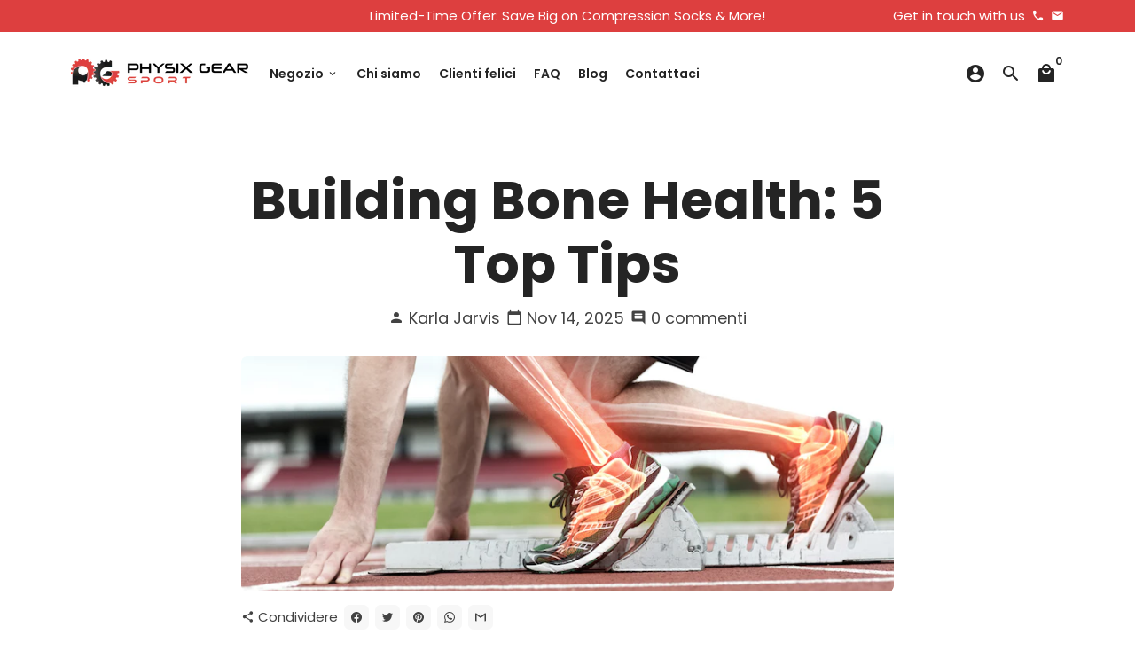

--- FILE ---
content_type: text/html; charset=UTF-8
request_url: https://www.stilyoapps.com/reconvert/reconvert_script_tags.php?shop=physix-gear-sport.myshopify.com&store_client_id=NmU5ZDE5NjY3MzY1YjYxNjUyMjEyODY1YTkzNzVkMWEuMDZjZWQzOGIyZWQ5MGE1OWY2N2ZkNzZiZDBjZDJkYTE%3D
body_size: -11
content:
{"result":"success","security_token":"$2y$10$gRAaKgbFEDCg3mGZjG24pO0xaMYsJcKIWeQ2ULmpiPf7ab83bj1F6"}

--- FILE ---
content_type: text/css
request_url: https://cdn.occ-app.com/shopify-apps/one-click-checkout/store/5c823d65b4da98c424fc6bc7dfa942f4.css?1763897462027
body_size: 921
content:
#occ3-popup-desktop [data-editable="cost"] {
	color: #252525;
	font-size: 16px;
	font-style: normal;
	font-family: inherit;
	font-weight: normal;
	text-decoration: none;
}
#occ3-popup-desktop [data-editable="desc"] {
	color: #252525;
	font-size: 16px;
	font-style: normal;
	font-family: inherit;
	font-weight: normal;
	text-decoration: none;
}
#occ3-popup-desktop [data-editable="popup"] {
	border-color: #FFFFFF;
	border-width: 0px;
	border-radius: 0px;
	background-color: #FFFFFF;
}
#occ3-popup-desktop [data-editable="title"] {
	color: #252525;
	font-size: 24px;
	font-style: normal;
	font-family: inherit;
	font-weight: bold;
	text-decoration: none;
}
#occ3-popup-desktop [data-editable="header"] {
	padding-top: 20px;
	background-color: #F6F6F6;
	padding-bottom: 20px;
	min-height: 44px;
}
#occ3-popup-desktop [data-editable="subtotal"] {
	color: #252525;
	font-size: 16px;
	font-style: normal;
	font-family: inherit;
	font-weight: normal;
	text-decoration: none;
}
#occ3-popup-desktop [data-editable="empty-cart"] {
	color: #000000;
	font-size: 14px;
	font-style: normal;
	font-family: inherit;
	font-weight: normal;
	text-decoration: none;
}
#occ3-popup-desktop [data-editable="item-props"] {
	color: #252525;
	font-size: 12px;
	font-style: normal;
	font-family: inherit;
	font-weight: normal;
	text-decoration: none;
}
#occ3-popup-desktop [data-editable="product-image"] {
	width: 75px;
	height: 75px;
}
#occ3-popup-desktop [data-editable="product-title"] {
	color: #252525;
	font-size: 16px;
	font-style: normal;
	font-family: inherit;
	font-weight: normal;
	text-decoration: none;
}
#occ3-popup-desktop [data-editable="subtotal-value"] {
	color: #252525;
	font-size: 16px;
	font-style: normal;
	font-family: inherit;
	font-weight: bold;
	text-decoration: none;
}
#occ3-popup-desktop [data-editable="checkout-button"] {
	color: #FFFFFF;
	font-size: 16px;
	font-style: normal;
	font-family: inherit;
	font-weight: bold;
	padding-top: 10px;
	border-color: #FFFFFF;
	border-width: 0;
	padding-left: 30px;
	border-radius: 0;
	text-decoration: none;
	background-color: #252525;
	padding-right: 30px;
	padding-bottom: 10px;
}
#occ3-popup-desktop [data-editable="products-number"] {
	color: #252525;
	font-size: 14px;
	font-style: normal;
	font-family: inherit;
	font-weight: normal;
	height: 20px;
	border-top-width: 1px;
	border-bottom-width: 1px;
	border-color: #C6D3E4;
	width: 28px;
}
#occ3-popup-desktop [data-editable="continue-shopping"] {
	color: #252525;
	font-size: 16px;
	font-style: normal;
	font-family: inherit;
	font-weight: normal;
	text-decoration: none;
}
#occ3-popup-desktop [data-editable="go-to-cart-button"] {
	color: #252525;
	font-size: 16px;
	font-style: normal;
	font-family: inherit;
	font-weight: normal;
	padding-top: 9px;
	border-color: #252525;
	border-width: 1px;
	padding-left: 30px;
	border-radius: 0px;
	text-decoration: none;
	background-color: #FFFFFF;
	padding-right: 30px;
	padding-bottom: 9px;
}
#occ3-popup-desktop [data-editable="close-popup-button"] {
	top: 15px;
	fill: #A7A7A7;
	right: 15px;
	width: 14px;
}
#occ3-popup-desktop [data-editable="left-chevron-button"] {
	fill: #252525;
	width: 13.1333px;
	height: 13.1333px;
}
#occ3-popup-desktop [data-editable="product-delete-button"] {
	fill: rgb(0, 18, 47);
	width: 11.25px;
}
#occ3-popup-desktop [data-editable="product-number-change-buttons"] {
	color: #252525;
	width: 20px;
	font-size: 12px;
	border-color: #C6D3E4;
	border-width: 1px;
	border-radius: 0;
	height: 20px;
}
#occ3-popup-mobile [data-editable="cost"] {
	color: #252525;
	font-size: 16px;
	font-style: normal;
	font-family: inherit;
	font-weight: normal;
	text-decoration: none;
}
#occ3-popup-mobile [data-editable="popup"] {
	background-color: #FFFFFF;
}
#occ3-popup-mobile [data-editable="title"] {
	color: #252525;
	font-size: 24px;
	font-style: normal;
	font-family: inherit;
	font-weight: bold;
	text-decoration: none;
}
#occ3-popup-mobile [data-editable="header"] {
	padding-top: 10px;
	background-color: #F6F6F6;
	padding-bottom: 10px;
	min-height: 45px;
}
#occ3-popup-mobile [data-editable="subtotal"] {
	color: #252525;
	font-size: 16px;
	font-style: normal;
	font-family: inherit;
	font-weight: normal;
	text-decoration: none;
}
#occ3-popup-mobile [data-editable="empty-cart"] {
	color: #000000;
	font-size: 14px;
	font-style: normal;
	font-family: inherit;
	font-weight: normal;
	text-decoration: none;
}
#occ3-popup-mobile [data-editable="item-props"] {
	color: #252525;
	font-size: 12px;
	font-style: normal;
	font-family: inherit;
	font-weight: normal;
	text-decoration: none;
}
#occ3-popup-mobile [data-editable="product-image"] {
	width: 75px;
	height: 75px;
}
#occ3-popup-mobile [data-editable="product-title"] {
	color: #252525;
	font-size: 16px;
	font-style: normal;
	font-family: inherit;
	font-weight: normal;
	text-decoration: none;
}
#occ3-popup-mobile [data-editable="subtotal-value"] {
	color: #252525;
	font-size: 16px;
	font-style: normal;
	font-family: inherit;
	font-weight: bold;
	text-decoration: none;
}
#occ3-popup-mobile [data-editable="checkout-button"] {
	color: #FFFFFF;
	font-size: 16px;
	font-style: normal;
	font-family: inherit;
	font-weight: bold;
	padding-top: 10px;
	border-color: #FFFFFF;
	border-width: 0;
	border-radius: 0;
	text-decoration: none;
	background-color: #252525;
	padding-bottom: 10px;
}
#occ3-popup-mobile [data-editable="products-number"] {
	color: #252525;
	font-size: 14px;
	font-style: normal;
	font-family: inherit;
	font-weight: normal;
	height: 23px;
	border-top-width: 1px;
	border-bottom-width: 1px;
	border-color: rgb(198, 211, 228);
	width: 28px;
}
#occ3-popup-mobile [data-editable="continue-shopping"] {
	color: #252525;
	font-size: 16px;
	font-style: normal;
	font-family: inherit;
	font-weight: normal;
	text-decoration: none;
}
#occ3-popup-mobile [data-editable="go-to-cart-button"] {
	color: #252525;
	font-size: 16px;
	font-style: normal;
	font-family: inherit;
	font-weight: normal;
	padding-top: 9px;
	border-color: #252525;
	border-width: 1px;
	border-radius: 0px;
	text-decoration: none;
	background-color: #FFFFFF;
	padding-bottom: 9px;
}
#occ3-popup-mobile [data-editable="close-popup-button"] {
	top: 15px;
	fill: rgb(0, 18, 47);
	right: 25px;
	width: 15px;
	height: 15px;
}
#occ3-popup-mobile [data-editable="left-chevron-button"] {
	fill: #252525;
	width: 10px;
	height: 10px;
}
#occ3-popup-mobile [data-editable="product-delete-button"] {
	fill: rgb(0, 18, 47);
	width: 15px;
	height: 15px;
}
#occ3-popup-mobile [data-editable="product-number-change-buttons"] {
	color: rgb(132, 132, 132);
	width: 23px;
	font-size: 14px;
	border-color: rgb(198, 211, 228);
	border-width: 1px;
	border-radius: 0;
	height: 23px;
}
#occ3-atc-bar-desktop [data-editable="bar"] {
	padding-top: 8px;
	border-color: #252525;
	border-width: 0;
	background-color: #252525;
	padding-bottom: 8px;
}
#occ3-atc-bar-desktop [data-editable="product-image"] {
	width: 64px;
	border-color: #FFFFFF;
	border-width: 0;
	border-radius: 0;
	height: 64px;
}
#occ3-atc-bar-desktop [data-editable="product-title"] {
	color: #FFFFFF;
	font-size: 18px;
	font-style: normal;
	font-weight: normal;
	text-decoration: none;
	font-family: inherit;
}
#occ3-atc-bar-desktop [data-editable="product-price-main"] {
	color: #FF7777;
	font-size: 18px;
	font-style: normal;
	font-weight: normal;
	text-decoration: none;
	font-family: inherit;
}
#occ3-atc-bar-desktop [data-editable="product-price-old"] {
	color: #C8C8C8;
	font-size: 14px;
	font-style: normal;
	font-weight: normal;
	text-decoration: line-through;
	font-family: inherit;
}
#occ3-atc-bar-desktop [data-editable="product-option"] {
	fill: none;
	color: #E3E4E6;
	width: auto;
	height: 30px;
	font-size: 14px;
	font-style: normal;
	font-weight: normal;
	text-decoration: none;
	font-family: inherit;
	border-color: #6B6B6B;
	border-width: 1px;
	border-radius: 0;
	background-color: #252525;
	--arrow-color: #E3E4E6;
	--arrow-font-size: 14px;
	--arrow-height: 30px;
	--arrow-width: 24px;
	--border-width: 1px;
}
#occ3-atc-bar-desktop [data-editable="products-number"] {
	color: #E3E4E6;
	font-size: 14px;
	font-style: normal;
	font-weight: normal;
	text-decoration: none;
	font-family: inherit;
	height: 30px;
	border-top-width: 1px;
	border-bottom-width: 1px;
	border-color: #6B6B6B;
	background-color: #252525;
}
#occ3-atc-bar-desktop [data-editable="product-number-change-buttons"] {
	color: #E3E4E6;
	width: 30px;
	font-size: 14px;
	border-color: #6B6B6B;
	border-width: 1px;
	border-radius: 0;
	background-color: #252525;
	height: 30px;
}
#occ3-atc-bar-desktop [data-editable="atc-button"] {
	color: #252525;
	font-size: 14px;
	font-style: normal;
	font-weight: bold;
	text-decoration: none;
	font-family: inherit;
	padding-top: 9px;
	border-color: #252525;
	border-width: 0;
	padding-left: 16px;
	border-radius: 0;
	background-color: #FFFFFF;
	padding-right: 16px;
	padding-bottom: 9px;
	--text-color: #252525;
	--font-size: 14px;
}
#occ3-atc-bar-desktop [data-editable="confirmation"] {
	border-color: #252525;
	border-width: 0;
	background-color: #65BE78;
}
#occ3-atc-bar-desktop [data-editable="confirmation-text"] {
	color: #FFFFFF;
	font-size: 18px;
	font-style: normal;
	font-weight: bold;
	text-decoration: none;
	font-family: inherit;
}
#occ3-atc-bar-desktop [data-editable="confirmation-icon"] {
	fill: #FFFFFF;
	width: 20px;
}
#occ3-atc-bar-mobile [data-editable="bar"] {
	padding-top: 8px;
	border-color: #252525;
	border-width: 0;
	background-color: #252525;
	padding-bottom: 8px;
}
#occ3-atc-bar-mobile [data-editable="product-image"] {
	width: 64px;
	border-color: #FFFFFF;
	border-width: 0;
	border-radius: 0;
	height: 64px;
}
#occ3-atc-bar-mobile [data-editable="product-title"] {
	color: #FFFFFF;
	font-size: 18px;
	font-style: normal;
	font-weight: normal;
	text-decoration: none;
	font-family: inherit;
}
#occ3-atc-bar-mobile [data-editable="product-price-main"] {
	color: #FF7777;
	font-size: 18px;
	font-style: normal;
	font-weight: normal;
	text-decoration: none;
	font-family: inherit;
}
#occ3-atc-bar-mobile [data-editable="product-price-old"] {
	color: #C8C8C8;
	font-size: 14px;
	font-style: normal;
	font-weight: normal;
	text-decoration: line-through;
	font-family: inherit;
}
#occ3-atc-bar-mobile [data-editable="product-option"] {
	fill: none;
	color: #E3E4E6;
	width: auto;
	height: 30px;
	font-size: 14px;
	font-style: normal;
	font-weight: normal;
	text-decoration: none;
	font-family: inherit;
	border-color: #6B6B6B;
	border-width: 1px;
	border-radius: 0;
	background-color: #252525;
	--arrow-color: #E3E4E6;
	--arrow-font-size: 14px;
	--arrow-height: 30px;
	--arrow-width: 24px;
	--border-width: 1px;
}
#occ3-atc-bar-mobile [data-editable="products-number"] {
	color: #E3E4E6;
	font-size: 14px;
	font-style: normal;
	font-weight: normal;
	text-decoration: none;
	font-family: inherit;
	height: 36px;
	border-top-width: 1px;
	border-bottom-width: 1px;
	border-color: #6B6B6B;
	background-color: #252525;
}
#occ3-atc-bar-mobile [data-editable="product-number-change-buttons"] {
	color: #E3E4E6;
	width: 36px;
	font-size: 14px;
	border-color: #6B6B6B;
	border-width: 1px;
	border-radius: 0;
	background-color: #252525;
	height: 36px;
}
#occ3-atc-bar-mobile [data-editable="atc-button"] {
	color: #252525;
	font-size: 14px;
	font-style: normal;
	font-weight: bold;
	text-decoration: none;
	font-family: inherit;
	padding-top: 8px;
	border-color: #252525;
	border-width: 0;
	border-radius: 0;
	background-color: #FFFFFF;
	padding-bottom: 8px;
	--text-color: #252525;
	--font-size: 14px;
}
#occ3-atc-bar-mobile [data-editable="confirmation"] {
	border-color: #252525;
	border-width: 0;
	background-color: #65BE78;
}
#occ3-atc-bar-mobile [data-editable="confirmation-text"] {
	color: #FFFFFF;
	font-size: 18px;
	font-style: normal;
	font-weight: bold;
	text-decoration: none;
	font-family: inherit;
}
#occ3-atc-bar-mobile [data-editable="confirmation-icon"] {
	fill: #FFFFFF;
	width: 20px;
}
#occ3-checkout-bar-desktop [data-editable="bar"] {
	padding-top: 8px;
	border-width: 0;
	border-color: #252525;
	background-color: #252525;
	padding-bottom: 8px;
}
#occ3-checkout-bar-desktop [data-editable="quantity"] {
	color: #FFFFFF;
	font-size: 14px;
	font-style: normal;
	font-weight: bold;
	text-decoration: none;
	font-family: inherit;
}
#occ3-checkout-bar-desktop [data-editable="price"] {
	color: #FFFFFF;
	font-size: 14px;
	font-style: normal;
	font-weight: bold;
	text-decoration: none;
	font-family: inherit;
}
#occ3-checkout-bar-desktop [data-editable="checkout-button"] {
	color: #252525;
	font-size: 14px;
	font-style: normal;
	font-weight: bold;
	text-decoration: none;
	font-family: inherit;
	padding-left: 24px;
	padding-top: 9px;
	border-color: #252525;
	border-width: 0;
	border-radius: 0;
	background-color: #FFFFFF;
	padding-right: 24px;
	padding-bottom: 9px;
}
#occ3-checkout-bar-mobile [data-editable="bar"] {
	padding-top: 8px;
	border-width: 0;
	border-color: #252525;
	background-color: #252525;
	padding-bottom: 8px;
}
#occ3-checkout-bar-mobile [data-editable="quantity"] {
	color: #FFFFFF;
	font-size: 14px;
	font-style: normal;
	font-weight: bold;
	text-decoration: none;
	font-family: inherit;
}
#occ3-checkout-bar-mobile [data-editable="price"] {
	color: #FFFFFF;
	font-size: 14px;
	font-style: normal;
	font-weight: bold;
	text-decoration: none;
	font-family: inherit;
}
#occ3-checkout-bar-mobile [data-editable="checkout-button"] {
	color: #252525;
	font-size: 14px;
	font-style: normal;
	font-weight: bold;
	text-decoration: none;
	font-family: inherit;
	padding-left: 24px;
	padding-top: 9px;
	border-color: #252525;
	border-width: 0;
	border-radius: 0;
	background-color: #FFFFFF;
	padding-right: 24px;
	padding-bottom: 9px;
}
.occ3-buy-now-button-wrapper [data-editable="buy-now-button"] {
	background-color: #252525;
	border-color: #FFFFFF;
	border-width: 0;
	border-radius: 0;
	color: #FFFFFF;
	font-size: 18px;
	font-family: inherit;
	font-style: normal;
	font-weight: bold;
	text-decoration: none;
	padding-top: 10px;
	margin-top: 15px;
	margin-left: 0px;
	padding-bottom: 10px;
	margin-bottom: 15px;
}
.spurit-occ3__slide-drawer [data-editable="lines"] {
	border-color: #EBEBEB;
}
.spurit-occ3__slide-drawer [data-editable="button"] {
	color: #FFFFFF;
	background-color: #222222;
	border-color: #222222;
}
.spurit-occ3__slide-drawer [data-editable="footer"] {
	background-color: #F7F7F7;
	border-color: #EBEBEB;
}
.spurit-occ3__slide-drawer[data-editable="general"] {
	background-color: #FFFFFF;
}
.spurit-occ3__slide-drawer [data-editable="primary"] {
	color: #222222;
	border-color: #EBEBEB;
}
.spurit-occ3__slide-drawer [data-editable="atc-text"] {
	color: #222222;
}
.spurit-occ3__slide-drawer [data-editable="checkbox"] {
	color: #FFFFFF;
	border-color: #525252;
	background-color: #222222;
}
.spurit-occ3__slide-drawer [data-editable="secondary"] {
	color: #525252;
	fill: #525252;
	stroke: #525252;
}
.spurit-occ3__slide-drawer [data-editable="accent"] {
	color: #189D00;
}
.spurit-occ3__slide-drawer [data-editable="toggle"] {
	background-color: #222222;
}
.spurit-occ3__slide-drawer [data-editable="announcement-bar"] {
	color: #222222;
	background-color: #E8F4E1;
}

--- FILE ---
content_type: text/javascript
request_url: https://www.physixgear.com/cdn/shop/t/73/assets/theme.min.js?v=153792277705935674001696938228
body_size: 38238
content:
function attributeToString(t){return"string"!=typeof t&&"undefined"===(t+="")&&(t=""),t.trim()}function onYouTubeIframeAPIReady(){theme.ProductVideo.loadVideos(theme.ProductVideo.hosts.youtube)}window.theme=window.theme||{},window.slate=window.slate||{},function(t,e,i){var o=window.matchMedia;"undefined"!=typeof module&&module.exports?module.exports=i(o):"function"==typeof define&&define.amd?define((function(){return e[t]=i(o)})):e[t]=i(o)}("enquire",this,(function(t){"use strict";function e(t,e){for(var i=0,o=t.length;o>i&&!1!==e(t[i],i);i++);}function i(t){return"function"==typeof t}function o(t){this.options=t,!t.deferSetup&&this.setup()}function n(e,i){this.query=e,this.isUnconditional=i,this.handlers=[],this.mql=t(e);var o=this;this.listener=function(t){o.mql=t,o.assess()},this.mql.addListener(this.listener)}function s(){if(!t)throw new Error("matchMedia not present, legacy browsers require a polyfill");this.queries={},this.browserIsIncapable=!t("only all").matches}return o.prototype={setup:function(){this.options.setup&&this.options.setup(),this.initialised=!0},on:function(){!this.initialised&&this.setup(),this.options.match&&this.options.match()},off:function(){this.options.unmatch&&this.options.unmatch()},destroy:function(){this.options.destroy?this.options.destroy():this.off()},equals:function(t){return this.options===t||this.options.match===t}},n.prototype={addHandler:function(t){var e=new o(t);this.handlers.push(e),this.matches()&&e.on()},removeHandler:function(t){var i=this.handlers;e(i,(function(e,o){return e.equals(t)?(e.destroy(),!i.splice(o,1)):void 0}))},matches:function(){return this.mql.matches||this.isUnconditional},clear:function(){e(this.handlers,(function(t){t.destroy()})),this.mql.removeListener(this.listener),this.handlers.length=0},assess:function(){var t=this.matches()?"on":"off";e(this.handlers,(function(e){e[t]()}))}},s.prototype={register:function(t,o,s){var r=this.queries,a=s&&this.browserIsIncapable;return r[t]||(r[t]=new n(t,a)),i(o)&&(o={match:o}),function(t){return"[object Array]"===Object.prototype.toString.apply(t)}(o)||(o=[o]),e(o,(function(e){i(e)&&(e={match:e}),r[t].addHandler(e)})),this},unregister:function(t,e){var i=this.queries[t];return i&&(e?i.removeHandler(e):(i.clear(),delete this.queries[t])),this}},new s})),function(t){"use strict";"function"==typeof define&&define.amd?define(["jquery"],t):"undefined"!=typeof exports?module.exports=t(require("jquery")):t(jQuery)}((function(t){"use strict";var e=window.Slick||{};(e=function(){var e=0;return function(i,o){var n,s=this;s.defaults={accessibility:!0,adaptiveHeight:!1,appendArrows:t(i),appendDots:t(i),arrows:!0,asNavFor:null,prevArrow:'<button class="slick-prev" aria-label="Previous" type="button">Previous</button>',nextArrow:'<button class="slick-next" aria-label="Next" type="button">Next</button>',autoplay:!1,autoplaySpeed:3e3,centerMode:!1,centerPadding:"50px",cssEase:"ease",customPaging:function(e,i){return t('<button type="button" />').text(i+1)},dots:!1,dotsClass:"slick-dots",draggable:!0,easing:"linear",edgeFriction:.35,fade:!1,focusOnSelect:!1,focusOnChange:!1,infinite:!0,initialSlide:0,lazyLoad:"ondemand",mobileFirst:!1,pauseOnHover:!0,pauseOnFocus:!0,pauseOnDotsHover:!1,respondTo:"window",responsive:null,rows:1,rtl:!1,slide:"",slidesPerRow:1,slidesToShow:1,slidesToScroll:1,speed:500,swipe:!0,swipeToSlide:!1,touchMove:!0,touchThreshold:5,useCSS:!0,useTransform:!0,variableWidth:!1,vertical:!1,verticalSwiping:!1,waitForAnimate:!0,zIndex:1e3},s.initials={animating:!1,dragging:!1,autoPlayTimer:null,currentDirection:0,currentLeft:null,currentSlide:0,direction:1,$dots:null,listWidth:null,listHeight:null,loadIndex:0,$nextArrow:null,$prevArrow:null,scrolling:!1,slideCount:null,slideWidth:null,$slideTrack:null,$slides:null,sliding:!1,slideOffset:0,swipeLeft:null,swiping:!1,$list:null,touchObject:{},transformsEnabled:!1,unslicked:!1},t.extend(s,s.initials),s.activeBreakpoint=null,s.animType=null,s.animProp=null,s.breakpoints=[],s.breakpointSettings=[],s.cssTransitions=!1,s.focussed=!1,s.interrupted=!1,s.hidden="hidden",s.paused=!0,s.positionProp=null,s.respondTo=null,s.rowCount=1,s.shouldClick=!0,s.$slider=t(i),s.$slidesCache=null,s.transformType=null,s.transitionType=null,s.visibilityChange="visibilitychange",s.windowWidth=0,s.windowTimer=null,n=t(i).data("slick")||{},s.options=t.extend({},s.defaults,o,n),s.currentSlide=s.options.initialSlide,s.originalSettings=s.options,void 0!==document.mozHidden?(s.hidden="mozHidden",s.visibilityChange="mozvisibilitychange"):void 0!==document.webkitHidden&&(s.hidden="webkitHidden",s.visibilityChange="webkitvisibilitychange"),s.autoPlay=t.proxy(s.autoPlay,s),s.autoPlayClear=t.proxy(s.autoPlayClear,s),s.autoPlayIterator=t.proxy(s.autoPlayIterator,s),s.changeSlide=t.proxy(s.changeSlide,s),s.clickHandler=t.proxy(s.clickHandler,s),s.selectHandler=t.proxy(s.selectHandler,s),s.setPosition=t.proxy(s.setPosition,s),s.swipeHandler=t.proxy(s.swipeHandler,s),s.dragHandler=t.proxy(s.dragHandler,s),s.keyHandler=t.proxy(s.keyHandler,s),s.instanceUid=e++,s.htmlExpr=/^(?:\s*(<[\w\W]+>)[^>]*)$/,s.registerBreakpoints(),s.init(!0)}}()).prototype.activateADA=function(){this.$slideTrack.find(".slick-active").attr({"aria-hidden":"false"}).find("a, input, button, select").attr({tabindex:"0"})},e.prototype.addSlide=e.prototype.slickAdd=function(e,i,o){var n=this;if("boolean"==typeof i)o=i,i=null;else if(i<0||i>=n.slideCount)return!1;n.unload(),"number"==typeof i?0===i&&0===n.$slides.length?t(e).appendTo(n.$slideTrack):o?t(e).insertBefore(n.$slides.eq(i)):t(e).insertAfter(n.$slides.eq(i)):!0===o?t(e).prependTo(n.$slideTrack):t(e).appendTo(n.$slideTrack),n.$slides=n.$slideTrack.children(this.options.slide),n.$slideTrack.children(this.options.slide).detach(),n.$slideTrack.append(n.$slides),n.$slides.each((function(e,i){t(i).attr("data-slick-index",e)})),n.$slidesCache=n.$slides,n.reinit()},e.prototype.animateHeight=function(){var t=this;if(1===t.options.slidesToShow&&!0===t.options.adaptiveHeight&&!1===t.options.vertical){var e=t.$slides.eq(t.currentSlide).outerHeight(!0);t.$list.animate({height:e},t.options.speed)}},e.prototype.animateSlide=function(e,i){var o={},n=this;n.animateHeight(),!0===n.options.rtl&&!1===n.options.vertical&&(e=-e),!1===n.transformsEnabled?!1===n.options.vertical?n.$slideTrack.animate({left:e},n.options.speed,n.options.easing,i):n.$slideTrack.animate({top:e},n.options.speed,n.options.easing,i):!1===n.cssTransitions?(!0===n.options.rtl&&(n.currentLeft=-n.currentLeft),t({animStart:n.currentLeft}).animate({animStart:e},{duration:n.options.speed,easing:n.options.easing,step:function(t){t=Math.ceil(t),!1===n.options.vertical?(o[n.animType]="translate("+t+"px, 0px)",n.$slideTrack.css(o)):(o[n.animType]="translate(0px,"+t+"px)",n.$slideTrack.css(o))},complete:function(){i&&i.call()}})):(n.applyTransition(),e=Math.ceil(e),!1===n.options.vertical?o[n.animType]="translate3d("+e+"px, 0px, 0px)":o[n.animType]="translate3d(0px,"+e+"px, 0px)",n.$slideTrack.css(o),i&&setTimeout((function(){n.disableTransition(),i.call()}),n.options.speed))},e.prototype.getNavTarget=function(){var e=this.options.asNavFor;return e&&null!==e&&(e=t(e).not(this.$slider)),e},e.prototype.asNavFor=function(e){var i=this.getNavTarget();null!==i&&"object"==typeof i&&i.each((function(){var i=t(this).slick("getSlick");i.unslicked||i.slideHandler(e,!0)}))},e.prototype.applyTransition=function(t){var e=this,i={};!1===e.options.fade?i[e.transitionType]=e.transformType+" "+e.options.speed+"ms "+e.options.cssEase:i[e.transitionType]="opacity "+e.options.speed+"ms "+e.options.cssEase,!1===e.options.fade?e.$slideTrack.css(i):e.$slides.eq(t).css(i)},e.prototype.autoPlay=function(){var t=this;t.autoPlayClear(),t.slideCount>t.options.slidesToShow&&(t.autoPlayTimer=setInterval(t.autoPlayIterator,t.options.autoplaySpeed))},e.prototype.autoPlayClear=function(){this.autoPlayTimer&&clearInterval(this.autoPlayTimer)},e.prototype.autoPlayIterator=function(){var t=this,e=t.currentSlide+t.options.slidesToScroll;t.paused||t.interrupted||t.focussed||(!1===t.options.infinite&&(1===t.direction&&t.currentSlide+1===t.slideCount-1?t.direction=0:0===t.direction&&(e=t.currentSlide-t.options.slidesToScroll,t.currentSlide-1==0&&(t.direction=1))),t.slideHandler(e))},e.prototype.buildArrows=function(){var e=this;!0===e.options.arrows&&(e.$prevArrow=t(e.options.prevArrow).addClass("slick-arrow"),e.$nextArrow=t(e.options.nextArrow).addClass("slick-arrow"),e.slideCount>e.options.slidesToShow?(e.$prevArrow.removeClass("slick-hidden").removeAttr("aria-hidden tabindex"),e.$nextArrow.removeClass("slick-hidden").removeAttr("aria-hidden tabindex"),e.htmlExpr.test(e.options.prevArrow)&&e.$prevArrow.prependTo(e.options.appendArrows),e.htmlExpr.test(e.options.nextArrow)&&e.$nextArrow.appendTo(e.options.appendArrows),!0!==e.options.infinite&&e.$prevArrow.addClass("slick-disabled").attr("aria-disabled","true")):e.$prevArrow.add(e.$nextArrow).addClass("slick-hidden").attr({"aria-disabled":"true",tabindex:"-1"}))},e.prototype.buildDots=function(){var e,i,o=this;if(!0===o.options.dots){for(o.$slider.addClass("slick-dotted"),i=t("<ul />").addClass(o.options.dotsClass),e=0;e<=o.getDotCount();e+=1)i.append(t("<li />").append(o.options.customPaging.call(this,o,e)));o.$dots=i.appendTo(o.options.appendDots),o.$dots.find("li").first().addClass("slick-active")}},e.prototype.buildOut=function(){var e=this;e.$slides=e.$slider.children(e.options.slide+":not(.slick-cloned)").addClass("slick-slide"),e.slideCount=e.$slides.length,e.$slides.each((function(e,i){t(i).attr("data-slick-index",e).data("originalStyling",t(i).attr("style")||"")})),e.$slider.addClass("slick-slider"),e.$slideTrack=0===e.slideCount?t('<div class="slick-track"/>').appendTo(e.$slider):e.$slides.wrapAll('<div class="slick-track"/>').parent(),e.$list=e.$slideTrack.wrap('<div class="slick-list"/>').parent(),e.$slideTrack.css("opacity",0),!0!==e.options.centerMode&&!0!==e.options.swipeToSlide||(e.options.slidesToScroll=1),t("img[data-lazy]",e.$slider).not("[src]").addClass("slick-loading"),e.setupInfinite(),e.buildArrows(),e.buildDots(),e.updateDots(),e.setSlideClasses("number"==typeof e.currentSlide?e.currentSlide:0),!0===e.options.draggable&&e.$list.addClass("draggable")},e.prototype.buildRows=function(){var t,e,i,o,n,s,r,a=this;if(o=document.createDocumentFragment(),s=a.$slider.children(),a.options.rows>1){for(r=a.options.slidesPerRow*a.options.rows,n=Math.ceil(s.length/r),t=0;t<n;t++){var c=document.createElement("div");for(e=0;e<a.options.rows;e++){var l=document.createElement("div");for(i=0;i<a.options.slidesPerRow;i++){var d=t*r+(e*a.options.slidesPerRow+i);s.get(d)&&l.appendChild(s.get(d))}c.appendChild(l)}o.appendChild(c)}a.$slider.empty().append(o),a.$slider.children().children().children().css({width:100/a.options.slidesPerRow+"%",display:"inline-block"})}},e.prototype.checkResponsive=function(e,i){var o,n,s,r=this,a=!1,c=r.$slider.width(),l=window.innerWidth||t(window).width();if("window"===r.respondTo?s=l:"slider"===r.respondTo?s=c:"min"===r.respondTo&&(s=Math.min(l,c)),r.options.responsive&&r.options.responsive.length&&null!==r.options.responsive){for(o in n=null,r.breakpoints)r.breakpoints.hasOwnProperty(o)&&(!1===r.originalSettings.mobileFirst?s<r.breakpoints[o]&&(n=r.breakpoints[o]):s>r.breakpoints[o]&&(n=r.breakpoints[o]));null!==n?null!==r.activeBreakpoint?(n!==r.activeBreakpoint||i)&&(r.activeBreakpoint=n,"unslick"===r.breakpointSettings[n]?r.unslick(n):(r.options=t.extend({},r.originalSettings,r.breakpointSettings[n]),!0===e&&(r.currentSlide=r.options.initialSlide),r.refresh(e)),a=n):(r.activeBreakpoint=n,"unslick"===r.breakpointSettings[n]?r.unslick(n):(r.options=t.extend({},r.originalSettings,r.breakpointSettings[n]),!0===e&&(r.currentSlide=r.options.initialSlide),r.refresh(e)),a=n):null!==r.activeBreakpoint&&(r.activeBreakpoint=null,r.options=r.originalSettings,!0===e&&(r.currentSlide=r.options.initialSlide),r.refresh(e),a=n),e||!1===a||r.$slider.trigger("breakpoint",[r,a])}},e.prototype.changeSlide=function(e,i){var o,n,s=this,r=t(e.currentTarget);switch(r.is("a")&&e.preventDefault(),r.is("li")||(r=r.closest("li")),o=s.slideCount%s.options.slidesToScroll!=0?0:(s.slideCount-s.currentSlide)%s.options.slidesToScroll,e.data.message){case"previous":n=0===o?s.options.slidesToScroll:s.options.slidesToShow-o,s.slideCount>s.options.slidesToShow&&s.slideHandler(s.currentSlide-n,!1,i);break;case"next":n=0===o?s.options.slidesToScroll:o,s.slideCount>s.options.slidesToShow&&s.slideHandler(s.currentSlide+n,!1,i);break;case"index":var a=0===e.data.index?0:e.data.index||r.index()*s.options.slidesToScroll;s.slideHandler(s.checkNavigable(a),!1,i),r.children().trigger("focus");break;default:return}},e.prototype.checkNavigable=function(t){var e,i;if(i=0,t>(e=this.getNavigableIndexes())[e.length-1])t=e[e.length-1];else for(var o in e){if(t<e[o]){t=i;break}i=e[o]}return t},e.prototype.cleanUpEvents=function(){var e=this;e.options.dots&&null!==e.$dots&&(t("li",e.$dots).off("click.slick",e.changeSlide).off("mouseenter.slick",t.proxy(e.interrupt,e,!0)).off("mouseleave.slick",t.proxy(e.interrupt,e,!1)),!0===e.options.accessibility&&e.$dots.off("keydown.slick",e.keyHandler)),e.$slider.off("focus.slick blur.slick"),!0===e.options.arrows&&e.slideCount>e.options.slidesToShow&&(e.$prevArrow&&e.$prevArrow.off("click.slick",e.changeSlide),e.$nextArrow&&e.$nextArrow.off("click.slick",e.changeSlide),!0===e.options.accessibility&&(e.$prevArrow&&e.$prevArrow.off("keydown.slick",e.keyHandler),e.$nextArrow&&e.$nextArrow.off("keydown.slick",e.keyHandler))),e.$list.off("touchstart.slick mousedown.slick",e.swipeHandler),e.$list.off("touchmove.slick mousemove.slick",e.swipeHandler),e.$list.off("touchend.slick mouseup.slick",e.swipeHandler),e.$list.off("touchcancel.slick mouseleave.slick",e.swipeHandler),e.$list.off("click.slick",e.clickHandler),t(document).off(e.visibilityChange,e.visibility),e.cleanUpSlideEvents(),!0===e.options.accessibility&&e.$list.off("keydown.slick",e.keyHandler),!0===e.options.focusOnSelect&&t(e.$slideTrack).children().off("click.slick",e.selectHandler),t(window).off("orientationchange.slick.slick-"+e.instanceUid,e.orientationChange),t(window).off("resize.slick.slick-"+e.instanceUid,e.resize),t("[draggable!=true]",e.$slideTrack).off("dragstart",e.preventDefault),t(window).off("load.slick.slick-"+e.instanceUid,e.setPosition)},e.prototype.cleanUpSlideEvents=function(){var e=this;e.$list.off("mouseenter.slick",t.proxy(e.interrupt,e,!0)),e.$list.off("mouseleave.slick",t.proxy(e.interrupt,e,!1))},e.prototype.cleanUpRows=function(){var t,e=this;e.options.rows>1&&((t=e.$slides.children().children()).removeAttr("style"),e.$slider.empty().append(t))},e.prototype.clickHandler=function(t){!1===this.shouldClick&&(t.stopImmediatePropagation(),t.stopPropagation(),t.preventDefault())},e.prototype.destroy=function(e){var i=this;i.autoPlayClear(),i.touchObject={},i.cleanUpEvents(),t(".slick-cloned",i.$slider).detach(),i.$dots&&i.$dots.remove(),i.$prevArrow&&i.$prevArrow.length&&(i.$prevArrow.removeClass("slick-disabled slick-arrow slick-hidden").removeAttr("aria-hidden aria-disabled tabindex").css("display",""),i.htmlExpr.test(i.options.prevArrow)&&i.$prevArrow.remove()),i.$nextArrow&&i.$nextArrow.length&&(i.$nextArrow.removeClass("slick-disabled slick-arrow slick-hidden").removeAttr("aria-hidden aria-disabled tabindex").css("display",""),i.htmlExpr.test(i.options.nextArrow)&&i.$nextArrow.remove()),i.$slides&&(i.$slides.removeClass("slick-slide slick-active slick-center slick-visible slick-current").removeAttr("aria-hidden").removeAttr("data-slick-index").each((function(){t(this).attr("style",t(this).data("originalStyling"))})),i.$slideTrack.children(this.options.slide).detach(),i.$slideTrack.detach(),i.$list.detach(),i.$slider.append(i.$slides)),i.cleanUpRows(),i.$slider.removeClass("slick-slider"),i.$slider.removeClass("slick-initialized"),i.$slider.removeClass("slick-dotted"),i.unslicked=!0,e||i.$slider.trigger("destroy",[i])},e.prototype.disableTransition=function(t){var e=this,i={};i[e.transitionType]="",!1===e.options.fade?e.$slideTrack.css(i):e.$slides.eq(t).css(i)},e.prototype.fadeSlide=function(t,e){var i=this;!1===i.cssTransitions?(i.$slides.eq(t).css({zIndex:i.options.zIndex}),i.$slides.eq(t).animate({opacity:1},i.options.speed,i.options.easing,e)):(i.applyTransition(t),i.$slides.eq(t).css({opacity:1,zIndex:i.options.zIndex}),e&&setTimeout((function(){i.disableTransition(t),e.call()}),i.options.speed))},e.prototype.fadeSlideOut=function(t){var e=this;!1===e.cssTransitions?e.$slides.eq(t).animate({opacity:0,zIndex:e.options.zIndex-2},e.options.speed,e.options.easing):(e.applyTransition(t),e.$slides.eq(t).css({opacity:0,zIndex:e.options.zIndex-2}))},e.prototype.filterSlides=e.prototype.slickFilter=function(t){var e=this;null!==t&&(e.$slidesCache=e.$slides,e.unload(),e.$slideTrack.children(this.options.slide).detach(),e.$slidesCache.filter(t).appendTo(e.$slideTrack),e.reinit())},e.prototype.focusHandler=function(){var e=this;e.$slider.off("focus.slick blur.slick").on("focus.slick blur.slick","*",(function(i){i.stopImmediatePropagation();var o=t(this);setTimeout((function(){e.options.pauseOnFocus&&(e.focussed=o.is(":focus"),e.autoPlay())}),0)}))},e.prototype.getCurrent=e.prototype.slickCurrentSlide=function(){return this.currentSlide},e.prototype.getDotCount=function(){var t=this,e=0,i=0,o=0;if(!0===t.options.infinite)if(t.slideCount<=t.options.slidesToShow)++o;else for(;e<t.slideCount;)++o,e=i+t.options.slidesToScroll,i+=t.options.slidesToScroll<=t.options.slidesToShow?t.options.slidesToScroll:t.options.slidesToShow;else if(!0===t.options.centerMode)o=t.slideCount;else if(t.options.asNavFor)for(;e<t.slideCount;)++o,e=i+t.options.slidesToScroll,i+=t.options.slidesToScroll<=t.options.slidesToShow?t.options.slidesToScroll:t.options.slidesToShow;else o=1+Math.ceil((t.slideCount-t.options.slidesToShow)/t.options.slidesToScroll);return o-1},e.prototype.getLeft=function(t){var e,i,o,n,s=this,r=0;return s.slideOffset=0,i=s.$slides.first().outerHeight(!0),!0===s.options.infinite?(s.slideCount>s.options.slidesToShow&&(s.slideOffset=s.slideWidth*s.options.slidesToShow*-1,n=-1,!0===s.options.vertical&&!0===s.options.centerMode&&(2===s.options.slidesToShow?n=-1.5:1===s.options.slidesToShow&&(n=-2)),r=i*s.options.slidesToShow*n),s.slideCount%s.options.slidesToScroll!=0&&t+s.options.slidesToScroll>s.slideCount&&s.slideCount>s.options.slidesToShow&&(t>s.slideCount?(s.slideOffset=(s.options.slidesToShow-(t-s.slideCount))*s.slideWidth*-1,r=(s.options.slidesToShow-(t-s.slideCount))*i*-1):(s.slideOffset=s.slideCount%s.options.slidesToScroll*s.slideWidth*-1,r=s.slideCount%s.options.slidesToScroll*i*-1))):t+s.options.slidesToShow>s.slideCount&&(s.slideOffset=(t+s.options.slidesToShow-s.slideCount)*s.slideWidth,r=(t+s.options.slidesToShow-s.slideCount)*i),s.slideCount<=s.options.slidesToShow&&(s.slideOffset=0,r=0),!0===s.options.centerMode&&s.slideCount<=s.options.slidesToShow?s.slideOffset=s.slideWidth*Math.floor(s.options.slidesToShow)/2-s.slideWidth*s.slideCount/2:!0===s.options.centerMode&&!0===s.options.infinite?s.slideOffset+=s.slideWidth*Math.floor(s.options.slidesToShow/2)-s.slideWidth:!0===s.options.centerMode&&(s.slideOffset=0,s.slideOffset+=s.slideWidth*Math.floor(s.options.slidesToShow/2)),e=!1===s.options.vertical?t*s.slideWidth*-1+s.slideOffset:t*i*-1+r,!0===s.options.variableWidth&&(o=s.slideCount<=s.options.slidesToShow||!1===s.options.infinite?s.$slideTrack.children(".slick-slide").eq(t):s.$slideTrack.children(".slick-slide").eq(t+s.options.slidesToShow),e=!0===s.options.rtl?o[0]?-1*(s.$slideTrack.width()-o[0].offsetLeft-o.width()):0:o[0]?-1*o[0].offsetLeft:0,!0===s.options.centerMode&&(o=s.slideCount<=s.options.slidesToShow||!1===s.options.infinite?s.$slideTrack.children(".slick-slide").eq(t):s.$slideTrack.children(".slick-slide").eq(t+s.options.slidesToShow+1),e=!0===s.options.rtl?o[0]?-1*(s.$slideTrack.width()-o[0].offsetLeft-o.width()):0:o[0]?-1*o[0].offsetLeft:0,e+=(s.$list.width()-o.outerWidth())/2)),e},e.prototype.getOption=e.prototype.slickGetOption=function(t){return this.options[t]},e.prototype.getNavigableIndexes=function(){var t,e=this,i=0,o=0,n=[];for(!1===e.options.infinite?t=e.slideCount:(i=-1*e.options.slidesToScroll,o=-1*e.options.slidesToScroll,t=2*e.slideCount);i<t;)n.push(i),i=o+e.options.slidesToScroll,o+=e.options.slidesToScroll<=e.options.slidesToShow?e.options.slidesToScroll:e.options.slidesToShow;return n},e.prototype.getSlick=function(){return this},e.prototype.getSlideCount=function(){var e,i,o=this;return i=!0===o.options.centerMode?o.slideWidth*Math.floor(o.options.slidesToShow/2):0,!0===o.options.swipeToSlide?(o.$slideTrack.find(".slick-slide").each((function(n,s){if(s.offsetLeft-i+t(s).outerWidth()/2>-1*o.swipeLeft)return e=s,!1})),Math.abs(t(e).attr("data-slick-index")-o.currentSlide)||1):o.options.slidesToScroll},e.prototype.goTo=e.prototype.slickGoTo=function(t,e){this.changeSlide({data:{message:"index",index:parseInt(t)}},e)},e.prototype.init=function(e){var i=this;t(i.$slider).hasClass("slick-initialized")||(t(i.$slider).addClass("slick-initialized"),i.buildRows(),i.buildOut(),i.setProps(),i.startLoad(),i.loadSlider(),i.initializeEvents(),i.updateArrows(),i.updateDots(),i.checkResponsive(!0),i.focusHandler()),e&&i.$slider.trigger("init",[i]),!0===i.options.accessibility&&i.initADA(),i.options.autoplay&&(i.paused=!1,i.autoPlay())},e.prototype.initADA=function(){var e=this,i=Math.ceil(e.slideCount/e.options.slidesToShow),o=e.getNavigableIndexes().filter((function(t){return t>=0&&t<e.slideCount}));e.$slides.add(e.$slideTrack.find(".slick-cloned")).attr({"aria-hidden":"true",tabindex:"-1"}).find("a, input, button, select").attr({tabindex:"-1"}),null!==e.$dots&&(e.$slides.not(e.$slideTrack.find(".slick-cloned")).each((function(i){var n=o.indexOf(i);t(this).attr({role:"tabpanel",id:"slick-slide"+e.instanceUid+i,tabindex:-1}),-1!==n&&t(this).attr({"aria-describedby":"slick-slide-control"+e.instanceUid+n})})),e.$dots.attr("role","tablist").find("li").each((function(n){var s=o[n];t(this).attr({role:"presentation"}),t(this).find("button").first().attr({role:"tab",id:"slick-slide-control"+e.instanceUid+n,"aria-controls":"slick-slide"+e.instanceUid+s,"aria-label":n+1+" of "+i,"aria-selected":null,tabindex:"-1"})})).eq(e.currentSlide).find("button").attr({"aria-selected":"true",tabindex:"0"}).end());for(var n=e.currentSlide,s=n+e.options.slidesToShow;n<s;n++)e.$slides.eq(n).attr("tabindex",0);e.activateADA()},e.prototype.initArrowEvents=function(){var t=this;!0===t.options.arrows&&t.slideCount>t.options.slidesToShow&&(t.$prevArrow.off("click.slick").on("click.slick",{message:"previous"},t.changeSlide),t.$nextArrow.off("click.slick").on("click.slick",{message:"next"},t.changeSlide),!0===t.options.accessibility&&(t.$prevArrow.on("keydown.slick",t.keyHandler),t.$nextArrow.on("keydown.slick",t.keyHandler)))},e.prototype.initDotEvents=function(){var e=this;!0===e.options.dots&&(t("li",e.$dots).on("click.slick",{message:"index"},e.changeSlide),!0===e.options.accessibility&&e.$dots.on("keydown.slick",e.keyHandler)),!0===e.options.dots&&!0===e.options.pauseOnDotsHover&&t("li",e.$dots).on("mouseenter.slick",t.proxy(e.interrupt,e,!0)).on("mouseleave.slick",t.proxy(e.interrupt,e,!1))},e.prototype.initSlideEvents=function(){var e=this;e.options.pauseOnHover&&(e.$list.on("mouseenter.slick",t.proxy(e.interrupt,e,!0)),e.$list.on("mouseleave.slick",t.proxy(e.interrupt,e,!1)))},e.prototype.initializeEvents=function(){var e=this;e.initArrowEvents(),e.initDotEvents(),e.initSlideEvents(),e.$list.on("touchstart.slick mousedown.slick",{action:"start"},e.swipeHandler),e.$list.on("touchmove.slick mousemove.slick",{action:"move"},e.swipeHandler),e.$list.on("touchend.slick mouseup.slick",{action:"end"},e.swipeHandler),e.$list.on("touchcancel.slick mouseleave.slick",{action:"end"},e.swipeHandler),e.$list.on("click.slick",e.clickHandler),t(document).on(e.visibilityChange,t.proxy(e.visibility,e)),!0===e.options.accessibility&&e.$list.on("keydown.slick",e.keyHandler),!0===e.options.focusOnSelect&&t(e.$slideTrack).children().on("click.slick",e.selectHandler),t(window).on("orientationchange.slick.slick-"+e.instanceUid,t.proxy(e.orientationChange,e)),t(window).on("resize.slick.slick-"+e.instanceUid,t.proxy(e.resize,e)),t("[draggable!=true]",e.$slideTrack).on("dragstart",e.preventDefault),t(window).on("load.slick.slick-"+e.instanceUid,e.setPosition),t(e.setPosition)},e.prototype.initUI=function(){var t=this;!0===t.options.arrows&&t.slideCount>t.options.slidesToShow&&(t.$prevArrow.show(),t.$nextArrow.show()),!0===t.options.dots&&t.slideCount>t.options.slidesToShow&&t.$dots.show()},e.prototype.keyHandler=function(t){var e=this;t.target.tagName.match("TEXTAREA|INPUT|SELECT")||(37===t.keyCode&&!0===e.options.accessibility?e.changeSlide({data:{message:!0===e.options.rtl?"next":"previous"}}):39===t.keyCode&&!0===e.options.accessibility&&e.changeSlide({data:{message:!0===e.options.rtl?"previous":"next"}}))},e.prototype.lazyLoad=function(){function e(e){t("img[data-lazy]",e).each((function(){var e=t(this),i=t(this).attr("data-lazy"),o=t(this).attr("data-srcset"),n=t(this).attr("data-sizes")||s.$slider.attr("data-sizes"),r=document.createElement("img");r.onload=function(){e.animate({opacity:0},100,(function(){o&&(e.attr("srcset",o),n&&e.attr("sizes",n)),e.attr("src",i).animate({opacity:1},200,(function(){e.removeAttr("data-lazy data-srcset data-sizes").removeClass("slick-loading")})),s.$slider.trigger("lazyLoaded",[s,e,i])}))},r.onerror=function(){e.removeAttr("data-lazy").removeClass("slick-loading").addClass("slick-lazyload-error"),s.$slider.trigger("lazyLoadError",[s,e,i])},r.src=i}))}var i,o,n,s=this;if(!0===s.options.centerMode?!0===s.options.infinite?n=(o=s.currentSlide+(s.options.slidesToShow/2+1))+s.options.slidesToShow+2:(o=Math.max(0,s.currentSlide-(s.options.slidesToShow/2+1)),n=s.options.slidesToShow/2+1+2+s.currentSlide):(o=s.options.infinite?s.options.slidesToShow+s.currentSlide:s.currentSlide,n=Math.ceil(o+s.options.slidesToShow),!0===s.options.fade&&(o>0&&o--,n<=s.slideCount&&n++)),i=s.$slider.find(".slick-slide").slice(o,n),"anticipated"===s.options.lazyLoad)for(var r=o-1,a=n,c=s.$slider.find(".slick-slide"),l=0;l<s.options.slidesToScroll;l++)r<0&&(r=s.slideCount-1),i=(i=i.add(c.eq(r))).add(c.eq(a)),r--,a++;e(i),s.slideCount<=s.options.slidesToShow?e(s.$slider.find(".slick-slide")):s.currentSlide>=s.slideCount-s.options.slidesToShow?e(s.$slider.find(".slick-cloned").slice(0,s.options.slidesToShow)):0===s.currentSlide&&e(s.$slider.find(".slick-cloned").slice(-1*s.options.slidesToShow))},e.prototype.loadSlider=function(){var t=this;t.setPosition(),t.$slideTrack.css({opacity:1}),t.$slider.removeClass("slick-loading"),t.initUI(),"progressive"===t.options.lazyLoad&&t.progressiveLazyLoad()},e.prototype.next=e.prototype.slickNext=function(){this.changeSlide({data:{message:"next"}})},e.prototype.orientationChange=function(){this.checkResponsive(),this.setPosition()},e.prototype.pause=e.prototype.slickPause=function(){this.autoPlayClear(),this.paused=!0},e.prototype.play=e.prototype.slickPlay=function(){var t=this;t.autoPlay(),t.options.autoplay=!0,t.paused=!1,t.focussed=!1,t.interrupted=!1},e.prototype.postSlide=function(e){var i=this;i.unslicked||(i.$slider.trigger("afterChange",[i,e]),i.animating=!1,i.slideCount>i.options.slidesToShow&&i.setPosition(),i.swipeLeft=null,i.options.autoplay&&i.autoPlay(),!0===i.options.accessibility&&(i.initADA(),i.options.focusOnChange&&t(i.$slides.get(i.currentSlide)).attr("tabindex",0).focus()))},e.prototype.prev=e.prototype.slickPrev=function(){this.changeSlide({data:{message:"previous"}})},e.prototype.preventDefault=function(t){t.preventDefault()},e.prototype.progressiveLazyLoad=function(e){e=e||1;var i,o,n,s,r,a=this,c=t("img[data-lazy]",a.$slider);c.length?(i=c.first(),o=i.attr("data-lazy"),n=i.attr("data-srcset"),s=i.attr("data-sizes")||a.$slider.attr("data-sizes"),(r=document.createElement("img")).onload=function(){n&&(i.attr("srcset",n),s&&i.attr("sizes",s)),i.attr("src",o).removeAttr("data-lazy data-srcset data-sizes").removeClass("slick-loading"),!0===a.options.adaptiveHeight&&a.setPosition(),a.$slider.trigger("lazyLoaded",[a,i,o]),a.progressiveLazyLoad()},r.onerror=function(){e<3?setTimeout((function(){a.progressiveLazyLoad(e+1)}),500):(i.removeAttr("data-lazy").removeClass("slick-loading").addClass("slick-lazyload-error"),a.$slider.trigger("lazyLoadError",[a,i,o]),a.progressiveLazyLoad())},r.src=o):a.$slider.trigger("allImagesLoaded",[a])},e.prototype.refresh=function(e){var i,o,n=this;o=n.slideCount-n.options.slidesToShow,!n.options.infinite&&n.currentSlide>o&&(n.currentSlide=o),n.slideCount<=n.options.slidesToShow&&(n.currentSlide=0),i=n.currentSlide,n.destroy(!0),t.extend(n,n.initials,{currentSlide:i}),n.init(),e||n.changeSlide({data:{message:"index",index:i}},!1)},e.prototype.registerBreakpoints=function(){var e,i,o,n=this,s=n.options.responsive||null;if("array"===t.type(s)&&s.length){for(e in n.respondTo=n.options.respondTo||"window",s)if(o=n.breakpoints.length-1,s.hasOwnProperty(e)){for(i=s[e].breakpoint;o>=0;)n.breakpoints[o]&&n.breakpoints[o]===i&&n.breakpoints.splice(o,1),o--;n.breakpoints.push(i),n.breakpointSettings[i]=s[e].settings}n.breakpoints.sort((function(t,e){return n.options.mobileFirst?t-e:e-t}))}},e.prototype.reinit=function(){var e=this;e.$slides=e.$slideTrack.children(e.options.slide).addClass("slick-slide"),e.slideCount=e.$slides.length,e.currentSlide>=e.slideCount&&0!==e.currentSlide&&(e.currentSlide=e.currentSlide-e.options.slidesToScroll),e.slideCount<=e.options.slidesToShow&&(e.currentSlide=0),e.registerBreakpoints(),e.setProps(),e.setupInfinite(),e.buildArrows(),e.updateArrows(),e.initArrowEvents(),e.buildDots(),e.updateDots(),e.initDotEvents(),e.cleanUpSlideEvents(),e.initSlideEvents(),e.checkResponsive(!1,!0),!0===e.options.focusOnSelect&&t(e.$slideTrack).children().on("click.slick",e.selectHandler),e.setSlideClasses("number"==typeof e.currentSlide?e.currentSlide:0),e.setPosition(),e.focusHandler(),e.paused=!e.options.autoplay,e.autoPlay(),e.$slider.trigger("reInit",[e])},e.prototype.resize=function(){var e=this;t(window).width()!==e.windowWidth&&(clearTimeout(e.windowDelay),e.windowDelay=window.setTimeout((function(){e.windowWidth=t(window).width(),e.checkResponsive(),e.unslicked||e.setPosition()}),50))},e.prototype.removeSlide=e.prototype.slickRemove=function(t,e,i){var o=this;if(t="boolean"==typeof t?!0===(e=t)?0:o.slideCount-1:!0===e?--t:t,o.slideCount<1||t<0||t>o.slideCount-1)return!1;o.unload(),!0===i?o.$slideTrack.children().remove():o.$slideTrack.children(this.options.slide).eq(t).remove(),o.$slides=o.$slideTrack.children(this.options.slide),o.$slideTrack.children(this.options.slide).detach(),o.$slideTrack.append(o.$slides),o.$slidesCache=o.$slides,o.reinit()},e.prototype.setCSS=function(t){var e,i,o=this,n={};!0===o.options.rtl&&(t=-t),e="left"==o.positionProp?Math.ceil(t)+"px":"0px",i="top"==o.positionProp?Math.ceil(t)+"px":"0px",n[o.positionProp]=t,!1===o.transformsEnabled?o.$slideTrack.css(n):(n={},!1===o.cssTransitions?(n[o.animType]="translate("+e+", "+i+")",o.$slideTrack.css(n)):(n[o.animType]="translate3d("+e+", "+i+", 0px)",o.$slideTrack.css(n)))},e.prototype.setDimensions=function(){var t=this;!1===t.options.vertical?!0===t.options.centerMode&&t.$list.css({padding:"0px "+t.options.centerPadding}):(t.$list.height(t.$slides.first().outerHeight(!0)*t.options.slidesToShow),!0===t.options.centerMode&&t.$list.css({padding:t.options.centerPadding+" 0px"})),t.listWidth=t.$list.width(),t.listHeight=t.$list.height(),!1===t.options.vertical&&!1===t.options.variableWidth?(t.slideWidth=Math.ceil(t.listWidth/t.options.slidesToShow),t.$slideTrack.width(Math.ceil(t.slideWidth*t.$slideTrack.children(".slick-slide").length))):!0===t.options.variableWidth?t.$slideTrack.width(5e3*t.slideCount):(t.slideWidth=Math.ceil(t.listWidth),t.$slideTrack.height(Math.ceil(t.$slides.first().outerHeight(!0)*t.$slideTrack.children(".slick-slide").length)));var e=t.$slides.first().outerWidth(!0)-t.$slides.first().width();!1===t.options.variableWidth&&t.$slideTrack.children(".slick-slide").width(t.slideWidth-e)},e.prototype.setFade=function(){var e,i=this;i.$slides.each((function(o,n){e=i.slideWidth*o*-1,!0===i.options.rtl?t(n).css({position:"relative",right:e,top:0,zIndex:i.options.zIndex-2,opacity:0}):t(n).css({position:"relative",left:e,top:0,zIndex:i.options.zIndex-2,opacity:0})})),i.$slides.eq(i.currentSlide).css({zIndex:i.options.zIndex-1,opacity:1})},e.prototype.setHeight=function(){var t=this;if(1===t.options.slidesToShow&&!0===t.options.adaptiveHeight&&!1===t.options.vertical){var e=t.$slides.eq(t.currentSlide).outerHeight(!0);t.$list.css("height",e)}},e.prototype.setOption=e.prototype.slickSetOption=function(){var e,i,o,n,s,r=this,a=!1;if("object"===t.type(arguments[0])?(o=arguments[0],a=arguments[1],s="multiple"):"string"===t.type(arguments[0])&&(o=arguments[0],n=arguments[1],a=arguments[2],"responsive"===arguments[0]&&"array"===t.type(arguments[1])?s="responsive":void 0!==arguments[1]&&(s="single")),"single"===s)r.options[o]=n;else if("multiple"===s)t.each(o,(function(t,e){r.options[t]=e}));else if("responsive"===s)for(i in n)if("array"!==t.type(r.options.responsive))r.options.responsive=[n[i]];else{for(e=r.options.responsive.length-1;e>=0;)r.options.responsive[e].breakpoint===n[i].breakpoint&&r.options.responsive.splice(e,1),e--;r.options.responsive.push(n[i])}a&&(r.unload(),r.reinit())},e.prototype.setPosition=function(){var t=this;t.setDimensions(),t.setHeight(),!1===t.options.fade?t.setCSS(t.getLeft(t.currentSlide)):t.setFade(),t.$slider.trigger("setPosition",[t])},e.prototype.setProps=function(){var t=this,e=document.body.style;t.positionProp=!0===t.options.vertical?"top":"left","top"===t.positionProp?t.$slider.addClass("slick-vertical"):t.$slider.removeClass("slick-vertical"),void 0===e.WebkitTransition&&void 0===e.MozTransition&&void 0===e.msTransition||!0===t.options.useCSS&&(t.cssTransitions=!0),t.options.fade&&("number"==typeof t.options.zIndex?t.options.zIndex<3&&(t.options.zIndex=3):t.options.zIndex=t.defaults.zIndex),void 0!==e.OTransform&&(t.animType="OTransform",t.transformType="-o-transform",t.transitionType="OTransition",void 0===e.perspectiveProperty&&void 0===e.webkitPerspective&&(t.animType=!1)),void 0!==e.MozTransform&&(t.animType="MozTransform",t.transformType="-moz-transform",t.transitionType="MozTransition",void 0===e.perspectiveProperty&&void 0===e.MozPerspective&&(t.animType=!1)),void 0!==e.webkitTransform&&(t.animType="webkitTransform",t.transformType="-webkit-transform",t.transitionType="webkitTransition",void 0===e.perspectiveProperty&&void 0===e.webkitPerspective&&(t.animType=!1)),void 0!==e.msTransform&&(t.animType="msTransform",t.transformType="-ms-transform",t.transitionType="msTransition",void 0===e.msTransform&&(t.animType=!1)),void 0!==e.transform&&!1!==t.animType&&(t.animType="transform",t.transformType="transform",t.transitionType="transition"),t.transformsEnabled=t.options.useTransform&&null!==t.animType&&!1!==t.animType},e.prototype.setSlideClasses=function(t){var e,i,o,n,s=this;if(i=s.$slider.find(".slick-slide").removeClass("slick-active slick-center slick-current").attr("aria-hidden","true"),s.$slides.eq(t).addClass("slick-current"),!0===s.options.centerMode){var r=s.options.slidesToShow%2==0?1:0;e=Math.floor(s.options.slidesToShow/2),!0===s.options.infinite&&(t>=e&&t<=s.slideCount-1-e?s.$slides.slice(t-e+r,t+e+1).addClass("slick-active").attr("aria-hidden","false"):(o=s.options.slidesToShow+t,i.slice(o-e+1+r,o+e+2).addClass("slick-active").attr("aria-hidden","false")),0===t?i.eq(i.length-1-s.options.slidesToShow).addClass("slick-center"):t===s.slideCount-1&&i.eq(s.options.slidesToShow).addClass("slick-center")),s.$slides.eq(t).addClass("slick-center")}else t>=0&&t<=s.slideCount-s.options.slidesToShow?s.$slides.slice(t,t+s.options.slidesToShow).addClass("slick-active").attr("aria-hidden","false"):i.length<=s.options.slidesToShow?i.addClass("slick-active").attr("aria-hidden","false"):(n=s.slideCount%s.options.slidesToShow,o=!0===s.options.infinite?s.options.slidesToShow+t:t,s.options.slidesToShow==s.options.slidesToScroll&&s.slideCount-t<s.options.slidesToShow?i.slice(o-(s.options.slidesToShow-n),o+n).addClass("slick-active").attr("aria-hidden","false"):i.slice(o,o+s.options.slidesToShow).addClass("slick-active").attr("aria-hidden","false"));"ondemand"!==s.options.lazyLoad&&"anticipated"!==s.options.lazyLoad||s.lazyLoad()},e.prototype.setupInfinite=function(){var e,i,o,n=this;if(!0===n.options.fade&&(n.options.centerMode=!1),!0===n.options.infinite&&!1===n.options.fade&&(i=null,n.slideCount>n.options.slidesToShow)){for(o=!0===n.options.centerMode?n.options.slidesToShow+1:n.options.slidesToShow,e=n.slideCount;e>n.slideCount-o;e-=1)i=e-1,t(n.$slides[i]).clone(!0).attr("id","").attr("data-slick-index",i-n.slideCount).prependTo(n.$slideTrack).addClass("slick-cloned");for(e=0;e<o+n.slideCount;e+=1)i=e,t(n.$slides[i]).clone(!0).attr("id","").attr("data-slick-index",i+n.slideCount).appendTo(n.$slideTrack).addClass("slick-cloned");n.$slideTrack.find(".slick-cloned").find("[id]").each((function(){t(this).attr("id","")}))}},e.prototype.interrupt=function(t){t||this.autoPlay(),this.interrupted=t},e.prototype.selectHandler=function(e){var i=this,o=t(e.target).is(".slick-slide")?t(e.target):t(e.target).parents(".slick-slide"),n=parseInt(o.attr("data-slick-index"));n||(n=0),i.slideCount<=i.options.slidesToShow?i.slideHandler(n,!1,!0):i.slideHandler(n)},e.prototype.slideHandler=function(t,e,i){var o,n,s,r,a,c=null,l=this;if(e=e||!1,!(!0===l.animating&&!0===l.options.waitForAnimate||!0===l.options.fade&&l.currentSlide===t))if(!1===e&&l.asNavFor(t),o=t,c=l.getLeft(o),r=l.getLeft(l.currentSlide),l.currentLeft=null===l.swipeLeft?r:l.swipeLeft,!1===l.options.infinite&&!1===l.options.centerMode&&(t<0||t>l.getDotCount()*l.options.slidesToScroll))!1===l.options.fade&&(o=l.currentSlide,!0!==i?l.animateSlide(r,(function(){l.postSlide(o)})):l.postSlide(o));else if(!1===l.options.infinite&&!0===l.options.centerMode&&(t<0||t>l.slideCount-l.options.slidesToScroll))!1===l.options.fade&&(o=l.currentSlide,!0!==i?l.animateSlide(r,(function(){l.postSlide(o)})):l.postSlide(o));else{if(l.options.autoplay&&clearInterval(l.autoPlayTimer),n=o<0?l.slideCount%l.options.slidesToScroll!=0?l.slideCount-l.slideCount%l.options.slidesToScroll:l.slideCount+o:o>=l.slideCount?l.slideCount%l.options.slidesToScroll!=0?0:o-l.slideCount:o,l.animating=!0,l.$slider.trigger("beforeChange",[l,l.currentSlide,n]),s=l.currentSlide,l.currentSlide=n,l.setSlideClasses(l.currentSlide),l.options.asNavFor&&(a=(a=l.getNavTarget()).slick("getSlick")).slideCount<=a.options.slidesToShow&&a.setSlideClasses(l.currentSlide),l.updateDots(),l.updateArrows(),!0===l.options.fade)return!0!==i?(l.fadeSlideOut(s),l.fadeSlide(n,(function(){l.postSlide(n)}))):l.postSlide(n),void l.animateHeight();!0!==i?l.animateSlide(c,(function(){l.postSlide(n)})):l.postSlide(n)}},e.prototype.startLoad=function(){var t=this;!0===t.options.arrows&&t.slideCount>t.options.slidesToShow&&(t.$prevArrow.hide(),t.$nextArrow.hide()),!0===t.options.dots&&t.slideCount>t.options.slidesToShow&&t.$dots.hide(),t.$slider.addClass("slick-loading")},e.prototype.swipeDirection=function(){var t,e,i,o,n=this;return t=n.touchObject.startX-n.touchObject.curX,e=n.touchObject.startY-n.touchObject.curY,i=Math.atan2(e,t),(o=Math.round(180*i/Math.PI))<0&&(o=360-Math.abs(o)),o<=45&&o>=0||o<=360&&o>=315?!1===n.options.rtl?"left":"right":o>=135&&o<=225?!1===n.options.rtl?"right":"left":!0===n.options.verticalSwiping?o>=35&&o<=135?"down":"up":"vertical"},e.prototype.swipeEnd=function(t){var e,i,o=this;if(o.dragging=!1,o.swiping=!1,o.scrolling)return o.scrolling=!1,!1;if(o.interrupted=!1,o.shouldClick=!(o.touchObject.swipeLength>10),void 0===o.touchObject.curX)return!1;if(!0===o.touchObject.edgeHit&&o.$slider.trigger("edge",[o,o.swipeDirection()]),o.touchObject.swipeLength>=o.touchObject.minSwipe){switch(i=o.swipeDirection()){case"left":case"down":e=o.options.swipeToSlide?o.checkNavigable(o.currentSlide+o.getSlideCount()):o.currentSlide+o.getSlideCount(),o.currentDirection=0;break;case"right":case"up":e=o.options.swipeToSlide?o.checkNavigable(o.currentSlide-o.getSlideCount()):o.currentSlide-o.getSlideCount(),o.currentDirection=1}"vertical"!=i&&(o.slideHandler(e),o.touchObject={},o.$slider.trigger("swipe",[o,i]))}else o.touchObject.startX!==o.touchObject.curX&&(o.slideHandler(o.currentSlide),o.touchObject={})},e.prototype.swipeHandler=function(t){var e=this;if(!(!1===e.options.swipe||"ontouchend"in document&&!1===e.options.swipe||!1===e.options.draggable&&-1!==t.type.indexOf("mouse")))switch(e.touchObject.fingerCount=t.originalEvent&&void 0!==t.originalEvent.touches?t.originalEvent.touches.length:1,e.touchObject.minSwipe=e.listWidth/e.options.touchThreshold,!0===e.options.verticalSwiping&&(e.touchObject.minSwipe=e.listHeight/e.options.touchThreshold),t.data.action){case"start":e.swipeStart(t);break;case"move":e.swipeMove(t);break;case"end":e.swipeEnd(t)}},e.prototype.swipeMove=function(t){var e,i,o,n,s,r,a=this;return s=void 0!==t.originalEvent?t.originalEvent.touches:null,!(!a.dragging||a.scrolling||s&&1!==s.length)&&(e=a.getLeft(a.currentSlide),a.touchObject.curX=void 0!==s?s[0].pageX:t.clientX,a.touchObject.curY=void 0!==s?s[0].pageY:t.clientY,a.touchObject.swipeLength=Math.round(Math.sqrt(Math.pow(a.touchObject.curX-a.touchObject.startX,2))),r=Math.round(Math.sqrt(Math.pow(a.touchObject.curY-a.touchObject.startY,2))),!a.options.verticalSwiping&&!a.swiping&&r>4?(a.scrolling=!0,!1):(!0===a.options.verticalSwiping&&(a.touchObject.swipeLength=r),i=a.swipeDirection(),void 0!==t.originalEvent&&a.touchObject.swipeLength>4&&(a.swiping=!0,t.preventDefault()),n=(!1===a.options.rtl?1:-1)*(a.touchObject.curX>a.touchObject.startX?1:-1),!0===a.options.verticalSwiping&&(n=a.touchObject.curY>a.touchObject.startY?1:-1),o=a.touchObject.swipeLength,a.touchObject.edgeHit=!1,!1===a.options.infinite&&(0===a.currentSlide&&"right"===i||a.currentSlide>=a.getDotCount()&&"left"===i)&&(o=a.touchObject.swipeLength*a.options.edgeFriction,a.touchObject.edgeHit=!0),!1===a.options.vertical?a.swipeLeft=e+o*n:a.swipeLeft=e+o*(a.$list.height()/a.listWidth)*n,!0===a.options.verticalSwiping&&(a.swipeLeft=e+o*n),!0!==a.options.fade&&!1!==a.options.touchMove&&(!0===a.animating?(a.swipeLeft=null,!1):void a.setCSS(a.swipeLeft))))},e.prototype.swipeStart=function(t){var e,i=this;if(i.interrupted=!0,1!==i.touchObject.fingerCount||i.slideCount<=i.options.slidesToShow)return i.touchObject={},!1;void 0!==t.originalEvent&&void 0!==t.originalEvent.touches&&(e=t.originalEvent.touches[0]),i.touchObject.startX=i.touchObject.curX=void 0!==e?e.pageX:t.clientX,i.touchObject.startY=i.touchObject.curY=void 0!==e?e.pageY:t.clientY,i.dragging=!0},e.prototype.unfilterSlides=e.prototype.slickUnfilter=function(){var t=this;null!==t.$slidesCache&&(t.unload(),t.$slideTrack.children(this.options.slide).detach(),t.$slidesCache.appendTo(t.$slideTrack),t.reinit())},e.prototype.unload=function(){var e=this;t(".slick-cloned",e.$slider).remove(),e.$dots&&e.$dots.remove(),e.$prevArrow&&e.htmlExpr.test(e.options.prevArrow)&&e.$prevArrow.remove(),e.$nextArrow&&e.htmlExpr.test(e.options.nextArrow)&&e.$nextArrow.remove(),e.$slides.removeClass("slick-slide slick-active slick-visible slick-current").attr("aria-hidden","true").css("width","")},e.prototype.unslick=function(t){var e=this;e.$slider.trigger("unslick",[e,t]),e.destroy()},e.prototype.updateArrows=function(){var t=this;Math.floor(t.options.slidesToShow/2),!0===t.options.arrows&&t.slideCount>t.options.slidesToShow&&!t.options.infinite&&(t.$prevArrow.removeClass("slick-disabled").attr("aria-disabled","false"),t.$nextArrow.removeClass("slick-disabled").attr("aria-disabled","false"),0===t.currentSlide?(t.$prevArrow.addClass("slick-disabled").attr("aria-disabled","true"),t.$nextArrow.removeClass("slick-disabled").attr("aria-disabled","false")):(t.currentSlide>=t.slideCount-t.options.slidesToShow&&!1===t.options.centerMode||t.currentSlide>=t.slideCount-1&&!0===t.options.centerMode)&&(t.$nextArrow.addClass("slick-disabled").attr("aria-disabled","true"),t.$prevArrow.removeClass("slick-disabled").attr("aria-disabled","false")))},e.prototype.updateDots=function(){var t=this;null!==t.$dots&&(t.$dots.find("li").removeClass("slick-active").end(),t.$dots.find("li").eq(Math.floor(t.currentSlide/t.options.slidesToScroll)).addClass("slick-active"))},e.prototype.visibility=function(){var t=this;t.options.autoplay&&(document[t.hidden]?t.interrupted=!0:t.interrupted=!1)},t.fn.slick=function(){var t,i,o=this,n=arguments[0],s=Array.prototype.slice.call(arguments,1),r=o.length;for(t=0;t<r;t++)if("object"==typeof n||void 0===n?o[t].slick=new e(o[t],n):i=o[t].slick[n].apply(o[t].slick,s),void 0!==i)return i;return o}})),
  /*!
    Zoom 1.7.21
    license: MIT
    http://www.jacklmoore.com/zoom
  */
  function(t){var e={url:!1,callback:!1,target:!1,duration:120,on:"mouseover",touch:!0,onZoomIn:!1,onZoomOut:!1,magnify:1};t.zoom=function(e,i,o,n){var s,r,a,c,l,d,u,p=t(e),h=p.css("position"),f=t(i);return e.style.position=/(absolute|fixed)/.test(h)?h:"relative",e.style.overflow="hidden",o.style.width=o.style.height="",t(o).addClass("zoomImg").css({position:"absolute",top:0,left:0,opacity:0,width:o.width*n,height:o.height*n,border:"none",maxWidth:"none",maxHeight:"none"}).appendTo(e),{init:function(){r=p.outerWidth(),s=p.outerHeight(),i===e?(c=r,a=s):(c=f.outerWidth(),a=f.outerHeight()),l=(o.width-r)/c,d=(o.height-s)/a,u=f.offset()},move:function(t){var e=t.pageX-u.left,i=t.pageY-u.top;i=Math.max(Math.min(i,a),0),e=Math.max(Math.min(e,c),0),o.style.left=e*-l+"px",o.style.top=i*-d+"px"}}},t.fn.zoom=function(i){return this.each((function(){var o=t.extend({},e,i||{}),n=o.target&&t(o.target)[0]||this,s=this,r=t(s),a=document.createElement("img"),c=t(a),l="mousemove.zoom",d=!1,u=!1;if(!o.url){var p=s.querySelector("img");if(p&&(o.url=p.getAttribute("data-src")||p.currentSrc||p.src),!o.url)return}r.one("zoom.destroy",function(t,e){r.off(".zoom"),n.style.position=t,n.style.overflow=e,a.onload=null,c.remove()}.bind(this,n.style.position,n.style.overflow)),a.onload=function(){function e(e){p.init(),p.move(e),c.stop().fadeTo(t.support.opacity?o.duration:0,1,!!t.isFunction(o.onZoomIn)&&o.onZoomIn.call(a))}function i(){c.stop().fadeTo(o.duration,0,!!t.isFunction(o.onZoomOut)&&o.onZoomOut.call(a))}var p=t.zoom(n,s,a,o.magnify);"grab"===o.on?r.on("mousedown.zoom",(function(o){1===o.which&&(t(document).one("mouseup.zoom",(function(){i(),t(document).off(l,p.move)})),e(o),t(document).on(l,p.move),o.preventDefault())})):"click"===o.on?r.on("click.zoom",(function(o){return d?void 0:(d=!0,e(o),t(document).on(l,p.move),t(document).one("click.zoom",(function(){i(),d=!1,t(document).off(l,p.move)})),!1)})):"toggle"===o.on?r.on("click.zoom",(function(t){d?i():e(t),d=!d})):"mouseover"===o.on&&(p.init(),r.on("mouseenter.zoom",e).on("mouseleave.zoom",i).on(l,p.move)),o.touch&&r.on("touchstart.zoom",(function(t){t.preventDefault(),u?(u=!1,i()):(u=!0,e(t.originalEvent.touches[0]||t.originalEvent.changedTouches[0]))})).on("touchmove.zoom",(function(t){t.preventDefault(),p.move(t.originalEvent.touches[0]||t.originalEvent.changedTouches[0])})).on("touchend.zoom",(function(t){t.preventDefault(),u&&(u=!1,i())})),t.isFunction(o.callback)&&o.callback.call(a)},a.setAttribute("role","presentation"),a.alt="",a.src=o.url}))},t.fn.zoom.defaults=e}(window.jQuery),function(){function t(t,e){for(var i=-1,o=e.length,n=t.length;++i<o;)t[n+i]=e[i];return t}function e(t,e,i){for(var o=-1,n=t.length;++o<n;){var s=t[o],r=e(s);if(null!=r&&(a===Z?r==r:i(r,a)))var a=r,c=s}return c}function i(t){return t&&t.Object===Object?t:null}function o(t){return ot[t]}function n(t){var e=!1;if(null!=t&&"function"!=typeof t.toString)try{e=!!(t+"")}catch(t){}return e}function s(t,e){return(t="number"==typeof t||it.test(t)?+t:-1)>-1&&0==t%1&&(null==e?9007199254740991:e)>t}function r(t){if(B(t)&&!Mt(t)){if(t instanceof a)return t;if(ft.call(t,"__wrapped__")){var e=new a(t.__wrapped__,t.__chain__);return e.__actions__=S(t.__actions__),e}}return new a(t)}function a(t,e){this.__wrapped__=t,this.__actions__=[],this.__chain__=!!e}function c(t,e,i,o){var n;return(n=t===Z)||(n=(t===(n=ht[i])||t!=t&&n!=n)&&!ft.call(o,i)),n?e:t}function l(t){return N(t)?wt(t):{}}function d(t,e,i){if("function"!=typeof t)throw new TypeError("Expected a function");return setTimeout((function(){t.apply(Z,i)}),e)}function u(t,e){var i=[];return Tt(t,(function(t,o,n){e(t,o,n)&&i.push(t)})),i}function p(e,i,o,n){n||(n=[]);for(var s=-1,r=e.length;++s<r;){var a=e[s];i>0&&B(a)&&H(a)&&(o||Mt(a)||z(a))?i>1?p(a,i-1,o,n):t(n,a):o||(n[n.length]=a)}return n}function h(t,e){return t&&_t(t,e,G)}function f(t,e){return u(e,(function(e){return U(t[e])}))}function m(t,e,i,o,s){return t===e||(null==t||null==e||!N(t)&&!B(e)?t!=t&&e!=e:function(t,e,i,o,s,r){var a=Mt(t),c=Mt(e),l="[object Array]",d="[object Array]";a||(l=yt.call(t),"[object Arguments]"==l&&(l="[object Object]")),c||(d=yt.call(e),"[object Arguments]"==d&&(d="[object Object]"));var u="[object Object]"==l&&!n(t);c="[object Object]"==d&&!n(e);return!(d=l==d)||a||u?2&s||(l=u&&ft.call(t,"__wrapped__"),c=c&&ft.call(e,"__wrapped__"),!l&&!c)?!!d&&(r||(r=[]),(l=M(r,(function(e){return e[0]===t})))&&l[1]?l[1]==e:(r.push([t,e]),e=(a?x:L)(t,e,i,o,s,r),r.pop(),e)):i(l?t.value():t,c?e.value():e,o,s,r):function(t,e,i){switch(i){case"[object Boolean]":case"[object Date]":return+t==+e;case"[object Error]":return t.name==e.name&&t.message==e.message;case"[object Number]":return t!=+t?e!=+e:t==+e;case"[object RegExp]":case"[object String]":return t==e+""}return!1}(t,e,l)}(t,e,m,i,o,s))}function y(t){var e=typeof t;return"function"==e?t:null==t?Y:("object"==e?b:w)(t)}function g(t){t=null==t?t:Object(t);var e,i=[];for(e in t)i.push(e);return i}function v(t,e){var i=-1,o=H(t)?Array(t.length):[];return Tt(t,(function(t,n,s){o[++i]=e(t,n,s)})),o}function b(t){var e=G(t);return function(i){var o=e.length;if(null==i)return!o;for(i=Object(i);o--;){var n=e[o];if(!(n in i)||!m(t[n],i[n],Z,3))return!1}return!0}}function w(t){return function(e){return null==e?Z:e[t]}}function $(t,e,i){var o=-1,n=t.length;for(0>e&&(e=-e>n?0:n+e),0>(i=i>n?n:i)&&(i+=n),n=e>i?0:i-e>>>0,e>>>=0,i=Array(n);++o<n;)i[o]=t[o+e];return i}function S(t){return $(t,0,t.length)}function k(t,e){var i;return Tt(t,(function(t,o,n){return!(i=e(t,o,n))})),!!i}function C(t,e,i,o){i||(i={});for(var n=-1,s=e.length;++n<s;){var r=e[n],a=o?o(i[r],t[r],r,i,t):t[r],c=i,l=c[r];ft.call(c,r)&&(l===a||l!=l&&a!=a)&&(a!==Z||r in c)||(c[r]=a)}return i}function T(t){return j((function(e,i){var o=-1,n=i.length,s="function"==typeof(s=n>1?i[n-1]:Z)?(n--,s):Z;for(e=Object(e);++o<n;){var r=i[o];r&&t(e,r,o,s)}return e}))}function _(t,e,i){if("function"!=typeof t)throw new TypeError("Expected a function");var o=function(t){return function(){var e=arguments,i=l(t.prototype);return N(e=t.apply(i,e))?e:i}}(t);return function n(){for(var s=-1,r=arguments.length,a=-1,c=i.length,l=Array(c+r),d=this&&this!==ut&&this instanceof n?o:t;++a<c;)l[a]=i[a];for(;r--;)l[a++]=arguments[++s];return d.apply(e,l)}}function x(t,e,i,o,n,s){var r=-1,a=1&n,c=t.length,l=e.length;if(c!=l&&!(2&n&&l>c))return!1;for(l=!0;++r<c;){var d=t[r],u=e[r];if(void 0!==Z){l=!1;break}if(a){if(!k(e,(function(t){return d===t||i(d,t,o,n,s)}))){l=!1;break}}else if(d!==u&&!i(d,u,o,n,s)){l=!1;break}}return l}function L(t,e,i,o,n,s){var r=2&n,a=G(t),c=a.length,l=G(e).length;if(c!=l&&!r)return!1;for(var d=c;d--;){var u=a[d];if(!(r?u in e:ft.call(e,u)))return!1}for(l=!0;++d<c;){var p=t[u=a[d]],h=e[u];if(void 0!==Z||p!==h&&!i(p,h,o,n,s)){l=!1;break}r||(r="constructor"==u)}return l&&!r&&((i=t.constructor)!=(o=e.constructor)&&"constructor"in t&&"constructor"in e&&!("function"==typeof i&&i instanceof i&&"function"==typeof o&&o instanceof o)&&(l=!1)),l}function A(t){var e=t?t.length:Z;if(F(e)&&(Mt(t)||V(t)||z(t))){t=String;for(var i=-1,o=Array(e);++i<e;)o[i]=t(i);e=o}else e=null;return e}function P(t){var e;return t===(e=U(e=t&&t.constructor)&&e.prototype||ht)}function E(t){return t?t[0]:Z}function M(t,e){return function(t,e,i){var o;return i(t,(function(t,i,n){return e(t,i,n)?(o=t,!1):void 0})),o}(t,y(e),Tt)}function I(t,e){return Tt(t,"function"==typeof e?e:Y)}function O(t,e,i){return function(t,e,i,o,n){return n(t,(function(t,n,s){i=o?(o=!1,t):e(i,t,n,s)})),i}(t,y(e),i,3>arguments.length,Tt)}function q(t,e){var i;if("function"!=typeof e)throw new TypeError("Expected a function");return t=It(t),function(){return 0<--t&&(i=e.apply(this,arguments)),1>=t&&(e=Z),i}}function j(t){var e;if("function"!=typeof t)throw new TypeError("Expected a function");return e=Ct(e===Z?t.length-1:It(e),0),function(){for(var i=arguments,o=-1,n=Ct(i.length-e,0),s=Array(n);++o<n;)s[o]=i[e+o];for(n=Array(e+1),o=-1;++o<e;)n[o]=i[o];return n[e]=s,t.apply(this,n)}}function D(t,e){return t>e}function z(t){return B(t)&&H(t)&&ft.call(t,"callee")&&(!$t.call(t,"callee")||"[object Arguments]"==yt.call(t))}function H(t){return null!=t&&!("function"==typeof t&&U(t))&&F(xt(t))}function U(t){return"[object Function]"==(t=N(t)?yt.call(t):"")||"[object GeneratorFunction]"==t}function F(t){return"number"==typeof t&&t>-1&&0==t%1&&9007199254740991>=t}function N(t){var e=typeof t;return!!t&&("object"==e||"function"==e)}function B(t){return!!t&&"object"==typeof t}function R(t){return"number"==typeof t||B(t)&&"[object Number]"==yt.call(t)}function V(t){return"string"==typeof t||!Mt(t)&&B(t)&&"[object String]"==yt.call(t)}function Q(t,e){return e>t}function W(t){return"string"==typeof t?t:null==t?"":t+""}function G(t){var e=P(t);if(!e&&!H(t))return kt(Object(t));var i,o,n=!!(o=A(t)),r=(o=o||[]).length;for(i in t)!ft.call(t,i)||n&&("length"==i||s(i,r))||e&&"constructor"==i||o.push(i);return o}function X(t){for(var e,i=-1,o=P(t),n=g(t),r=n.length,a=!!(e=A(t)),c=(e=e||[]).length;++i<r;){var l=n[i];a&&("length"==l||s(l,c))||"constructor"==l&&(o||!ft.call(t,l))||e.push(l)}return e}function J(t){return t?function(t,e){return v(e,(function(e){return t[e]}))}(t,G(t)):[]}function Y(t){return t}function K(e,i,o){var n=G(i),s=f(i,n);null!=o||N(i)&&(s.length||!n.length)||(o=i,i=e,e=this,s=f(i,G(i)));var r=!N(o)||!("chain"in o)||o.chain,a=U(e);return Tt(s,(function(o){var n=i[o];e[o]=n,a&&(e.prototype[o]=function(){var i=this.__chain__;if(r||i){var o=e(this.__wrapped__);return(o.__actions__=S(this.__actions__)).push({func:n,args:arguments,thisArg:e}),o.__chain__=i,o}return n.apply(e,t([this.value()],arguments))})})),e}var Z,tt=/[&<>"'`]/g,et=RegExp(tt.source),it=/^(?:0|[1-9]\d*)$/,ot={"&":"&amp;","<":"&lt;",">":"&gt;",'"':"&quot;","'":"&#39;","`":"&#96;"},nt={function:!0,object:!0},st=nt[typeof exports]&&exports&&!exports.nodeType?exports:Z,rt=nt[typeof module]&&module&&!module.nodeType?module:Z,at=rt&&rt.exports===st?st:Z,ct=i(nt[typeof self]&&self),lt=i(nt[typeof window]&&window),dt=i(nt[typeof this]&&this),ut=i(st&&rt&&"object"==typeof global&&global)||lt!==(dt&&dt.window)&&lt||ct||dt||Function("return this")(),pt=Array.prototype,ht=Object.prototype,ft=ht.hasOwnProperty,mt=0,yt=ht.toString,gt=ut._,vt=ut.Reflect,bt=vt?vt.f:Z,wt=Object.create,$t=ht.propertyIsEnumerable,St=ut.isFinite,kt=Object.keys,Ct=Math.max,Tt=function(t,e){return function(e,i){if(null==e)return e;if(!H(e))return t(e,i);for(var o=e.length,n=-1,s=Object(e);++n<o&&!1!==i(s[n],n,s););return e}}(h),_t=function(t,e,i){for(var o=-1,n=Object(t),s=(i=i(t)).length;s--;){var r=i[++o];if(!1===e(n[r],r,n))break}return t};bt&&!$t.call({valueOf:1},"valueOf")&&(g=function(t){t=bt(t);for(var e,i=[];!(e=t.next()).done;)i.push(e.value);return i});var xt=w("length"),Lt=j((function(e,i){return Mt(e)||(e=null==e?[]:[Object(e)]),p(i,1),t(S(e),J)})),At=j((function(t,e,i){return _(t,e,i)})),Pt=j((function(t,e){return d(t,1,e)})),Et=j((function(t,e,i){return d(t,Ot(e)||0,i)})),Mt=Array.isArray,It=Number,Ot=Number,qt=T((function(t,e){C(e,G(e),t)})),jt=T((function(t,e){C(e,X(e),t)})),Dt=T((function(t,e,i,o){C(e,X(e),t,o)})),zt=j((function(t){return t.push(Z,c),Dt.apply(Z,t)})),Ht=j((function(t,e){return null==t?{}:function(t,e){return t=Object(t),O(e,(function(e,i){return i in t&&(e[i]=t[i]),e}),{})}(t,p(e,1))})),Ut=y;a.prototype=l(r.prototype),a.prototype.constructor=a,r.assignIn=jt,r.before=q,r.bind=At,r.chain=function(t){return(t=r(t)).__chain__=!0,t},r.compact=function(t){return u(t,Boolean)},r.concat=Lt,r.create=function(t,e){var i=l(t);return e?qt(i,e):i},r.defaults=zt,r.defer=Pt,r.delay=Et,r.filter=function(t,e){return u(t,y(e))},r.flatten=function(t){return t&&t.length?p(t,1):[]},r.flattenDeep=function(t){return t&&t.length?p(t,Infinity):[]},r.iteratee=Ut,r.keys=G,r.map=function(t,e){return v(t,y(e))},r.matches=function(t){return b(qt({},t))},r.mixin=K,r.negate=function(t){if("function"!=typeof t)throw new TypeError("Expected a function");return function(){return!t.apply(this,arguments)}},r.once=function(t){return q(2,t)},r.pick=Ht,r.slice=function(t,e,i){var o=t?t.length:0;return i=i===Z?o:+i,o?$(t,null==e?0:+e,i):[]},r.sortBy=function(t,e){var i=0;return e=y(e),v(v(t,(function(t,o,n){return{c:t,b:i++,a:e(t,o,n)}})).sort((function(t,e){var i;t:{i=t.a;var o=e.a;if(i!==o){var n=null===i,s=i===Z,r=i==i,a=null===o,c=o===Z,l=o==o;if(i>o&&!a||!r||n&&!c&&l||s&&l){i=1;break t}if(o>i&&!n||!l||a&&!s&&r||c&&r){i=-1;break t}}i=0}return i||t.b-e.b})),w("c"))},r.tap=function(t,e){return e(t),t},r.thru=function(t,e){return e(t)},r.toArray=function(t){return H(t)?t.length?S(t):[]:J(t)},r.values=J,r.extend=jt,K(r,r),r.clone=function(t){return N(t)?Mt(t)?S(t):C(t,G(t)):t},r.escape=function(t){return(t=W(t))&&et.test(t)?t.replace(tt,o):t},r.every=function(t,e,i){return function(t,e){var i=!0;return Tt(t,(function(t,o,n){return i=!!e(t,o,n)})),i}(t,y(e=i?Z:e))},r.find=M,r.forEach=I,r.has=function(t,e){return null!=t&&ft.call(t,e)},r.head=E,r.identity=Y,r.indexOf=function(t,e,i){var o=t?t.length:0;i=((i="number"==typeof i?0>i?Ct(o+i,0):i:0)||0)-1;for(var n=e==e;++i<o;){var s=t[i];if(n?s===e:s!=s)return i}return-1},r.isArguments=z,r.isArray=Mt,r.isBoolean=function(t){return!0===t||!1===t||B(t)&&"[object Boolean]"==yt.call(t)},r.isDate=function(t){return B(t)&&"[object Date]"==yt.call(t)},r.isEmpty=function(t){if(H(t)&&(Mt(t)||V(t)||U(t.splice)||z(t)))return!t.length;for(var e in t)if(ft.call(t,e))return!1;return!0},r.isEqual=function(t,e){return m(t,e)},r.isFinite=function(t){return"number"==typeof t&&St(t)},r.isFunction=U,r.isNaN=function(t){return R(t)&&t!=+t},r.isNull=function(t){return null===t},r.isNumber=R,r.isObject=N,r.isRegExp=function(t){return N(t)&&"[object RegExp]"==yt.call(t)},r.isString=V,r.isUndefined=function(t){return t===Z},r.last=function(t){var e=t?t.length:0;return e?t[e-1]:Z},r.max=function(t){return t&&t.length?e(t,Y,D):Z},r.min=function(t){return t&&t.length?e(t,Y,Q):Z},r.noConflict=function(){return ut._===this&&(ut._=gt),this},r.noop=function(){},r.reduce=O,r.result=function(t,e,i){return(e=null==t?Z:t[e])===Z&&(e=i),U(e)?e.call(t):e},r.size=function(t){return null==t?0:(t=H(t)?t:G(t)).length},r.some=function(t,e,i){return k(t,y(e=i?Z:e))},r.uniqueId=function(t){var e=++mt;return W(t)+e},r.each=I,r.first=E,K(r,function(){var t={};return h(r,(function(e,i){ft.call(r.prototype,i)||(t[i]=e)})),t}(),{chain:!1}),r.VERSION="4.5.1",Tt("pop join replace reverse split push shift sort splice unshift".split(" "),(function(t){var e=(/^(?:replace|split)$/.test(t)?String.prototype:pt)[t],i=/^(?:push|sort|unshift)$/.test(t)?"tap":"thru",o=/^(?:pop|join|replace|shift)$/.test(t);r.prototype[t]=function(){var t=arguments;return o&&!this.__chain__?e.apply(this.value(),t):this[i]((function(i){return e.apply(i,t)}))}})),r.prototype.toJSON=r.prototype.valueOf=r.prototype.value=function(){return function(e,i){return O(i,(function(e,i){return i.func.apply(i.thisArg,t([e],i.args))}),e)}(this.__wrapped__,this.__actions__)},(lt||ct||{})._=r,"function"==typeof define&&"object"==typeof define.amd&&define.amd?define((function(){return r})):st&&rt?(at&&((rt.exports=r)._=r),st._=r):ut._=r}.call(this),theme.debounce=function(t,e,i){var o;return function(){var n=this,s=arguments,r=i&&!o;clearTimeout(o),o=setTimeout((function(){o=null,i||t.apply(n,s)}),e),r&&t.apply(n,s)}},window.Modernizr=function(t,e,i){function o(t){m.cssText=t}function n(t,e){return typeof t===e}function s(t,e){return!!~(""+t).indexOf(e)}function r(t,e){for(var o in t){var n=t[o];if(!s(n,"-")&&m[n]!==i)return"pfx"!=e||n}return!1}function a(t,e,o){for(var s in t){var r=e[t[s]];if(r!==i)return!1===o?t[s]:n(r,"function")?r.bind(o||e):r}return!1}function c(t,e,i){var o=t.charAt(0).toUpperCase()+t.slice(1),s=(t+" "+v.join(o+" ")+o).split(" ");return n(e,"string")||n(e,"undefined")?r(s,e):a(s=(t+" "+b.join(o+" ")+o).split(" "),e,i)}var l,d,u={},p=e.documentElement,h="modernizr",f=e.createElement(h),m=f.style,y=" -webkit- -moz- -o- -ms- ".split(" "),g="Webkit Moz O ms",v=g.split(" "),b=g.toLowerCase().split(" "),w={},$=[],S=$.slice,k=function(t,i,o,n){var s,r,a,c,l=e.createElement("div"),d=e.body,u=d||e.createElement("body");if(parseInt(o,10))for(;o--;)(a=e.createElement("div")).id=n?n[o]:h+(o+1),l.appendChild(a);return s=["&#173;",'<style id="s',h,'">',t,"</style>"].join(""),l.id=h,(d?l:u).innerHTML+=s,u.appendChild(l),d||(u.style.background="",u.style.overflow="hidden",c=p.style.overflow,p.style.overflow="hidden",p.appendChild(u)),r=i(l,t),d?l.parentNode.removeChild(l):(u.parentNode.removeChild(u),p.style.overflow=c),!!r},C={}.hasOwnProperty;for(var T in d=n(C,"undefined")||n(C.call,"undefined")?function(t,e){return e in t&&n(t.constructor.prototype[e],"undefined")}:function(t,e){return C.call(t,e)},Function.prototype.bind||(Function.prototype.bind=function(t){var e=this;if("function"!=typeof e)throw new TypeError;var i=S.call(arguments,1),o=function(){if(this instanceof o){var n=function(){};n.prototype=e.prototype;var s=new n,r=e.apply(s,i.concat(S.call(arguments)));return Object(r)===r?r:s}return e.apply(t,i.concat(S.call(arguments)))};return o}),w.touch=function(){var i;return"ontouchstart"in t||t.DocumentTouch&&e instanceof DocumentTouch?i=!0:k(["@media (",y.join("touch-enabled),("),h,")","{modernizr{top:9px;position:absolute}}"].join(""),(function(t){i=9===t.offsetTop})),i},w.csstransforms=function(){return!!c("transform")},w.csstransforms3d=function(){var t=!!c("perspective");return t&&"webkitPerspective"in p.style&&k("@media (transform-3d),(-webkit-transform-3d){modernizr{left:9px;position:absolute;height:3px;}}",(function(e,i){t=9===e.offsetLeft&&3===e.offsetHeight})),t},w.fontface=function(){var t;return k('@font-face {font-family:"font";src:url("https://")}',(function(i,o){var n=e.getElementById("smodernizr"),s=n.sheet||n.styleSheet,r=s?s.cssRules&&s.cssRules[0]?s.cssRules[0].cssText:s.cssText||"":"";t=/src/i.test(r)&&0===r.indexOf(o.split(" ")[0])})),t},w)d(w,T)&&(l=T.toLowerCase(),u[l]=w[T](),$.push((u[l]?"":"no-")+l));return u.addTest=function(t,e){if("object"==typeof t)for(var o in t)d(t,o)&&u.addTest(o,t[o]);else{if(t=t.toLowerCase(),u[t]!==i)return u;e="function"==typeof e?e():e,p.className+=" supports-"+(e?"":"no-")+t,u[t]=e}return u},o(""),f=null,u._version="2.8.3",u._prefixes=y,u._domPrefixes=b,u._cssomPrefixes=v,u.mq=function(e){var i,o=t.matchMedia||t.msMatchMedia;return o?o(e)&&o(e).matches||!1:(k("@media "+e+" { #"+h+" { position: absolute; } }",(function(e){i="absolute"==(t.getComputedStyle?getComputedStyle(e,null):e.currentStyle).position})),i)},u.testProp=function(t){return r([t])},u.testAllProps=c,u.testStyles=k,p.className=p.className.replace(/(^|\s)no-js(\s|$)/,"$1$2")+" supports-js supports-"+$.join(" supports-"),u}(this,this.document),Modernizr.addTest("pointerevents",(function(){var t,e=document.createElement("x"),i=document.documentElement,o=window.getComputedStyle;return"pointerEvents"in e.style&&(e.style.pointerEvents="auto",e.style.pointerEvents="x",i.appendChild(e),t=o&&"auto"===o(e,"").pointerEvents,i.removeChild(e),!!t)})),window.theme=window.theme||{},theme.Sections=function(){this.constructors={},this.instances=[],$(document).on("shopify:section:load",this._onSectionLoad.bind(this)).on("shopify:section:unload",this._onSectionUnload.bind(this)).on("shopify:section:select",this._onSelect.bind(this)).on("shopify:section:deselect",this._onDeselect.bind(this)).on("shopify:block:select",this._onBlockSelect.bind(this)).on("shopify:block:deselect",this._onBlockDeselect.bind(this))},theme.Sections.prototype=_.assignIn({},theme.Sections.prototype,{_createInstance:function(t,e){var i=$(t),o=i.attr("data-section-id"),n=i.attr("data-section-type");if(e=e||this.constructors[n],!_.isUndefined(e)){var s=_.assignIn(new e(t),{id:o,type:n,container:t});this.instances.push(s)}},_onSectionLoad:function(t){var e=$("[data-section-id]",t.target)[0];e&&this._createInstance(e)},_onSectionUnload:function(t){this.instances=_.filter(this.instances,(function(e){var i=e.id===t.originalEvent.detail.sectionId;return i&&_.isFunction(e.onUnload)&&e.onUnload(t),!i}))},_onSelect:function(t){var e=_.find(this.instances,(function(e){return e.id===t.originalEvent.detail.sectionId}));!_.isUndefined(e)&&_.isFunction(e.onSelect)&&e.onSelect(t)},_onDeselect:function(t){var e=_.find(this.instances,(function(e){return e.id===t.originalEvent.detail.sectionId}));!_.isUndefined(e)&&_.isFunction(e.onDeselect)&&e.onDeselect(t)},_onBlockSelect:function(t){var e=_.find(this.instances,(function(e){return e.id===t.originalEvent.detail.sectionId}));!_.isUndefined(e)&&_.isFunction(e.onBlockSelect)&&e.onBlockSelect(t)},_onBlockDeselect:function(t){var e=_.find(this.instances,(function(e){return e.id===t.originalEvent.detail.sectionId}));!_.isUndefined(e)&&_.isFunction(e.onBlockDeselect)&&e.onBlockDeselect(t)},register:function(t,e){this.constructors[t]=e,$("[data-section-type="+t+"]").each(function(t,i){this._createInstance(i,e)}.bind(this))}}),theme.Currency={formatMoney:function(t,e){"string"==typeof t&&(t=t.replace(".",""));var i="",o=/\{\{\s*(\w+)\s*\}\}/,n=e||"$";function s(t,e,i,o){if(i=i||",",o=o||".",isNaN(t)||null===t)return 0;var n=(t=(t/100).toFixed(e)).split(".");return n[0].replace(/(\d)(?=(\d\d\d)+(?!\d))/g,"$1"+i)+(n[1]?o+n[1]:"")}switch(n.match(o)[1]){case"amount":i=s(t,2);break;case"amount_no_decimals":i=s(t,0);break;case"amount_with_comma_separator":i=s(t,2,".",",");break;case"amount_no_decimals_with_comma_separator":i=s(t,0,".",",");break;case"amount_no_decimals_with_space_separator":i=s(t,0," ");break;case"amount_with_apostrophe_separator":i=s(t,2,"'")}return n.replace(o,i)}},theme.visibilitySettings={checkForVisibility:function(t,e,i){if(!t)return null;const o=t.collections,n=e.collection,s=o.length&&o.some((t=>t.handle===n)),r=t.tags,a=e.tags,c=r.length&&r.map((t=>t.toLowerCase())),l=a&&a.split(",").filter((t=>t)).map((t=>t.trim().toLowerCase())),d=c.length&&c.some((t=>l.includes(t))),u=t.type,p=e.types,h=p&&p.split(",").filter((t=>t)).map((t=>t.trim().toLowerCase())),f=h.length&&h.some((t=>t===u.toLowerCase())),m=t.id,y=+e.productId;("all"===e.visibility||"product"===e.visibility&&m===y||"collection"===e.visibility&&s||"tag"===e.visibility&&d||"type"===e.visibility&&f)&&i()},sortVisibilityTypes:function(t,e){const i=t.querySelectorAll(e),o=new Map;return o.set("all",[]),o.set("collection",[]),o.set("type",[]),o.set("tag",[]),o.set("product",[]),i.forEach((t=>{const e=t.dataset.visibilityType;if(o.has(e)){const i=o.get(e);i.push(t),o.set(e,i)}})),o}},theme.cartModal=function(){const t=$("#CartModal");return{init:function(){theme.loadScript(theme.variables.jQueryExitIntentPluginLink,(function(){theme.modal.open(t)}))},initCartIconClick:function(e){if(document.cartInitClick)return;document.cartInitClick=!0;const i=$('[aria-controls="CartModal"]');i.attr("aria-expanded","false"),i.on("click",(function(i){i.preventDefault(),theme.settings.enableCartMessage&&!document.body.classList.contains("dbtfy-cart_notification-destroy")&&(window.initNotificationToast=!1),"function"==typeof e&&(theme.ajaxCart.load(),theme.modal.open(t))}))}}}(),theme.Images={preload:function(t,e){"string"==typeof t&&(t=[t]);for(var i=0;i<t.length;i++){var o=t[i];this.loadImage(this.getSizedImageUrl(o,e))}},loadImage:function(t){(new Image).src=t},switchImage:function(t,e,i){var o=this.imageSize(e.src),n=this.getSizedImageUrl(t.src,o);i?i(n,t,e):e.src=n},imageSize:function(t){var e=t.match(/.+_((?:pico|icon|thumb|small|compact|medium|large|grande)|\d{1,4}x\d{0,4}|x\d{1,4})[.@]/);return null!==e?e[1]:null},getSizedImageUrl:function(t,e){if(null===e)return t;if("master"===e)return this.removeProtocol(t);var i=t.match(/\.(jpg|jpeg|gif|png|bmp|bitmap|tiff|tif)(\?v=\d+)?$/i);if(null!==i){var o=t.split(i[0]),n=i[0];return this.removeProtocol(`${o[0]}_${e}${n}`)}return null},removeProtocol:function(t){return t.replace(/http(s)?:/,"")}},slate.Variants=function(){function t(t){this.$container=t.$container,this.product=t.product,this.singleOptionSelector=t.singleOptionSelector,this.originalSelectorId=t.originalSelectorId,this.enableHistoryState=t.enableHistoryState,this.currentVariant=this._getVariantFromOptions(),$(this.singleOptionSelector,this.$container).on("change",this._onSelectChange.bind(this))}return t.prototype=_.assignIn({},t.prototype,{_getCurrentOptions:function(){var t=_.map($(this.singleOptionSelector,this.$container),(function(t){var e=$(t),i=e.attr("type"),o={};return"radio"===i||"checkbox"===i?!!e[0].checked&&(o.value=e.val(),o.index=e.data("index"),o):(o.value=e.val(),o.index=e.data("index"),o)}));return t=_.compact(t)},_getVariantFromOptions:function(){var t=this._getCurrentOptions(),e=this.product.variants;return _.find(e,(function(e){return t.every((function(t){return _.isEqual(e[t.index],t.value)}))}))},_onSelectChange:function(){var t=this._getVariantFromOptions();this.$container.trigger({type:"variantChange",variant:t}),t&&(this._updateMasterSelect(t),this._updateMedia(t),this._updatePrice(t),this._updateSKU(t),this.currentVariant=t,this.enableHistoryState&&this._updateHistoryState(t))},_updateMedia:function(t){var e=t.featured_media||{},i=this.currentVariant.featured_media||{},o=!1;e.preview_image&&i.preview_image&&(o=e.preview_image.src===i.preview_image.src),t.featured_media&&!o&&this.$container.trigger({type:"variantMediaChange",variant:t})},_updatePrice:function(t){t.price===this.currentVariant.price&&t.compare_at_price===this.currentVariant.compare_at_price||this.$container.trigger({type:"variantPriceChange",variant:t})},_updateSKU:function(t){t.sku!==this.currentVariant.sku&&this.$container.trigger({type:"variantSKUChange",variant:t})},_updateHistoryState:function(t){if(history.replaceState&&t){var e=new URLSearchParams(window.location.search);e.set("variant",t.id),history.replaceState(null,null,`?${e.toString()}`)}},_updateMasterSelect:function(t){$(this.originalSelectorId,this.$container).val(t.id)}}),t}(),window.slate=window.slate||{},slate.utils={keyboardKeys:{TAB:9,ENTER:13,ESCAPE:27,LEFTARROW:37,RIGHTARROW:39}},theme.LibraryLoader=function(){var t="link",e="script",i={requested:"requested",loaded:"loaded"},o="https://cdn.shopify.com/shopifycloud/",n={youtubeSdk:{tagId:"youtube-sdk",src:"https://www.youtube.com/iframe_api",type:e},plyrShopifyStyles:{tagId:"plyr-shopify-styles",src:`${o}shopify-plyr/v1.0/shopify-plyr.css`,type:t},modelViewerUiStyles:{tagId:"shopify-model-viewer-ui-styles",src:`${o}model-viewer-ui/assets/v1.0/model-viewer-ui.css`,type:t}};return{load:function(o,s){var r=n[o];if(r&&r.status!==i.requested)if(s=s||function(){},r.status!==i.loaded){var a;switch(r.status=i.requested,r.type){case e:a=function(t,e){var o=document.createElement("script");return o.src=t.src,o.addEventListener("load",(function(){t.status=i.loaded,e()})),o}(r,s);break;case t:a=function(t,e){var o=document.createElement("link");return o.href=t.src,o.rel="stylesheet",o.type="text/css",o.addEventListener("load",(function(){t.status=i.loaded,e()})),o}(r,s)}a.id=r.tagId,r.element=a;var c=document.getElementsByTagName(r.type)[0];c.parentNode.insertBefore(a,c)}else s()}}}(),theme.variables={...theme.variables,productPageSticky:!0,bpSmall:!1,mediaQuerySmall:`screen and (max-width: ${theme.variables.small}px)`,mediaQuerySmallUp:`screen and (min-width: ${theme.variables.postSmall}px)`},window.theme=window.theme||{},window.timber=window.timber||{},timber.init=function(){timber.initCache(),timber.drawersInit(),timber.loginForms()},timber.initCache=function(){timber.cache={$html:$("html"),$body:$("body"),$window:$(window),$mobileSubNavToggle:$(".mobile-nav__toggle-btn"),$mobileNavLinkToggle:$(".mobile-nav__toggle-link"),$optionSelector:$(".single-option-selector"),$recoverPasswordLink:$("#RecoverPassword"),$hideRecoverPasswordLink:$("#HideRecoverPasswordLink"),$recoverPasswordForm:$("#RecoverPasswordForm"),$customerLoginForm:$("#CustomerLoginForm"),$recoverEmailInput:$("#RecoverEmail"),$passwordResetSuccess:$("#ResetSuccess")}},timber.drawersInit=function(){const t=document.body.classList.contains("template-cart");timber.LeftDrawer=new timber.Drawers("NavDrawer","left"),timber.FilterDrawer=new timber.Drawers("dbtfyCollectionFilter","left"),theme.settings.isSearchEnabled&&(timber.TopDrawer=new timber.Drawers("SearchDrawer","top")),"drawer"===theme.settings.cartType&&(timber.RightDrawer=new timber.Drawers("CartDrawer","right",{onDrawerOpen:theme.ajaxCart.load})),("modal"===theme.settings.cartType||"drawer"===theme.settings.cartType||"page"===theme.settings.cartType||t)&&theme.ajaxCart.init()},timber.getHash=function(){return window.location.hash},timber.loginForms=function(){function t(){timber.cache.$recoverPasswordForm.show(),timber.cache.$customerLoginForm.hide(),timber.cache.$recoverEmailInput.focus()}timber.cache.$recoverPasswordLink.on("click",(function(e){e.preventDefault(),t()})),timber.cache.$hideRecoverPasswordLink.on("click",(function(t){t.preventDefault(),timber.cache.$recoverPasswordForm.hide(),timber.cache.$customerLoginForm.show()})),"#recover"===timber.getHash()&&t()},timber.resetPasswordSuccess=function(){timber.cache.$passwordResetSuccess.show()},timber.Drawers=function(){var t=function(t,e,i){var o={id:t,close:".js-drawer-close",open:`.js-drawer-open-button-${e}`,drawerLeftClass:"drawer--left",drawerRightClass:"drawer--right",drawerTopClass:"drawer--top",drawerBottomClass:"drawer--bottom",openClass:"js-drawer-open",dirOpenClass:`js-drawer-open-${e}`};if(this.nodes={$parent:$("body"),$page:$(".overlay-drawer"),$moved:$(".page-container")},this.config=$.extend(o,i),this.position=e,this.$drawer=$(`#${t}`),!this.$drawer.length)return!1;this.drawerIsOpen=!1,this.init()};return t.prototype.init=function(){var t=$(this.config.open+'[aria-controls="'+this.config.id+'"]');t.attr("aria-expanded","false"),t.on("click",$.proxy(this.open,this)),this.$drawer.find(this.config.close).on("click",$.proxy(this.close,this))},t.prototype.open=function(t){var e=!1,i=$(".drawer").not(this.$drawer);if(theme.settings.enableCartMessage&&!document.body.classList.contains("dbtfy-cart_notification-destroy")&&(window.initNotificationToast=!1),this.drawerIsOpen)t&&t.preventDefault();else{var o=this;if(i.each((function(){$(this).hasClass(o.config.openClass)&&($(this).hasClass(o.config.drawerLeftClass)&&timber.LeftDrawer.close(),$(this).hasClass(o.config.drawerRightClass)&&timber.RightDrawer.close(),$(this).hasClass(o.config.drawerTopClass)&&timber.TopDrawer.close(),$(this).hasClass(o.config.drawerBottomClass)&&timber.BottomDrawer.close())})),t?t.preventDefault():e=!0,t&&t.stopPropagation&&(t.stopPropagation(),this.$activeSource=$(t.currentTarget)),this.drawerIsOpen&&!e)return this.close();this.$drawer.addClass(this.config.openClass),this.nodes.$parent.addClass(`${this.config.openClass} ${this.config.dirOpenClass}`),this.drawerIsOpen=!0,theme.trapFocus({$container:this.$drawer}),this.config.onDrawerOpen&&"function"==typeof this.config.onDrawerOpen&&(e||setTimeout((function(){o.config.onDrawerOpen()}),theme.variables.animationDuration)),this.$activeSource&&this.$activeSource.attr("aria-expanded")&&this.$activeSource.attr("aria-expanded","true"),this.bindEvents()}},t.prototype.close=function(t){this.drawerIsOpen&&(t&&27!==t.keyCode&&t.preventDefault(),$(document.activeElement).trigger("blur"),theme.closeTransition({elementToTransition:this.$drawer}),this.$drawer.removeClass(this.config.openClass),theme.closeTransition({elementToTransition:this.nodes.$parent}),this.nodes.$parent.removeClass(`${this.config.openClass} ${this.config.dirOpenClass}`),this.drawerIsOpen=!1,theme.removeTrapFocus({$container:this.$drawer}),this.$activeSource&&this.$activeSource.attr("aria-expanded")&&this.$activeSource.attr("aria-expanded","false"),this.$drawer.trigger("drawer.close"),this.unbindEvents())},t.prototype.bindEvents=function(){this.nodes.$page.on("touchmove.drawer",(function(){return!1})),this.nodes.$page.on("click.drawer",this.close.bind(this)),this.nodes.$parent.on("keyup.drawer",$.proxy((function(t){27===t.keyCode&&this.close(t)}),this))},t.prototype.unbindEvents=function(){void 0!==this.$activeSource&&this.$activeSource.off(".drawer"),this.nodes.$page.off(".drawer"),this.nodes.$parent.off(".drawer")},t}(),$(timber.init),$(document).on("shopify:section:load",(function(t){$(timber.init)})),"undefined"==typeof ShopifyAPI&&(ShopifyAPI={}),ShopifyAPI.onCartUpdate=function(){},ShopifyAPI.updateCartNote=function(t,e){fetch("/cart/update.js",{method:"POST",headers:{"Content-Type":"application/json",Accept:"application/json"},body:JSON.stringify({note:attributeToString(t)})}).then((t=>t.json())).then((t=>{"function"==typeof e?e(t):ShopifyAPI.onCartUpdate(t)})).catch(((t,e)=>{ShopifyAPI.onError(t,e)}))},ShopifyAPI.onError=function(t){let e=t.responseText||t;"string"==typeof e&&(e=JSON.parse(e)),e&&e.message&&alert(`${e.message} (${e.status}): ${e.description}`),theme.loadingState.destroyAll()},ShopifyAPI.addItemFromForm=function(t,e,i){let o=null,n=null;"object"==typeof t&&t.data&&"object"==typeof t.data?(n=t.data,o=t.forms instanceof jQuery?t.forms.get():t.forms instanceof NodeList?Array.from(t.forms):Array(t.forms)):(n=$(t).serialize(),o=t instanceof jQuery?t.get():t instanceof NodeList?Array.from(t):Array(t));const s={type:"POST",url:"/cart/add.js",data:n,dataType:"json",success:function(t){"function"==typeof e&&e(t,o)},error:function(e,n){"function"==typeof i?i(e,n,o):(ShopifyAPI.onError(e,n),$("body").trigger("ajaxCart.cartAddError",t,n))}};$.ajax(s)},ShopifyAPI.getCart=async function(t){return await fetch("/cart.js").then((t=>t.json())).then((e=>("function"==typeof t?t(e):ShopifyAPI.onCartUpdate(e),e))).catch((()=>{}))},ShopifyAPI.changeItem=function(t,e,i){fetch("/cart/change.js",{method:"POST",headers:{"Content-Type":"application/json",Accept:"application/json"},body:JSON.stringify({line:t,quantity:e})}).then((t=>t.json())).then((t=>{"function"==typeof i?i(t):ShopifyAPI.onCartUpdate(t)})).catch(((t,e)=>{ShopifyAPI.onError(t,e)}))},theme.isCartLoaded=!1,theme.cart=ShopifyAPI.getCart((t=>{theme.cart=t,theme.isCartLoaded=!0,document.dispatchEvent(new CustomEvent("dbtfy:cartLoaded"))})),theme.ajaxCart=function(module,$){"use strict";let init,loadCart,updateCart,settings,isUpdating,isLoaded=!1,$body,$cartDrawer,$cartModal,$cartContainer,$modalCartContainer,$cartPageContainer,$formContainer,$addToCart,$cartCountSelector,$cartCostSelector,$quantityAdjust,$quantityInput,$quantityRemove,$checkoutSelector,$cartNoteSelector,isCartPage,defaultShopLocale,isDefaultShopLocaleSet,updateCountPrice,formOverride,formSubmitHandler,itemAddedCallback,itemErrorCallback,cartUpdateCallback,buildCart,cartCallback,adjustCart,adjustCartCallback,buildCartPage,validateQty,getCartDrawerMarkup,getCartPageMarkup;return init=function(t){settings={cartDrawer:"#CartDrawer",cartModal:"#CartModal",cartContainer:"#CartContainer",cartPageContainer:".main-content",formSelector:"form[action*='/cart/add'], form[action*='javascript']",addToCartSelector:"input[type='submit'], button[type='submit']",checkoutSelector:"button[name='checkout']",cartCountSelector:".cart-count",cartCostSelector:".cart-cost",moneyFormat:theme.strings.moneyFormat,disableAjaxCart:!1,drawerIsLoadingClass:"ajaxcart--is-loading",drawerIsLoadedClass:"ajaxcart--is-loaded",ajaxCartIsUpdating:"ajaxcart--is-updating",bubbleLinkSelector:".cart-link__bubble",bubbleLinkActiveClass:"cart-link__bubble--visible",hiddenCountClass:"hidden-count",atcIsAddedClass:"is-added",quantityErrorClass:"qty-error",ajaxCartTemplateName:"cart",ajaxCartAltTemplateName:"ajax",ajaxCartPageAltTemplateName:"ajax-page",quantityAdjustSelector:".qty-adjust",quantityInputSelector:".qty-input",quantityAddSelector:".js-qty__adjust--plus",quantityAddClass:"js-qty__adjust--plus",quantityRemoveSelector:".cart__product-remove",cartNoteSelector:"textarea[name='note']",cartProductSelector:".cart-item",isLoadingClass:"is-loading",isRemovedClass:"is-removed"},theme.settings.enableCartMessage&&!document.body.classList.contains("dbtfy-cart_notification-destroy")&&(window.initNotificationToast=!0),"object"==typeof t&&(settings=Object.assign(settings,t)),$cartDrawer=document.querySelector(settings.cartDrawer),$cartModal=document.querySelector(settings.cartModal),$cartContainer=document.querySelector(settings.cartContainer),$cartPageContainer=document.querySelector(settings.cartPageContainer),$formContainer=document.querySelectorAll(settings.formSelector),$checkoutSelector=document.querySelectorAll(settings.checkoutSelector),$cartCountSelector=document.querySelectorAll(settings.cartCountSelector),$cartCostSelector=document.querySelectorAll(settings.cartCostSelector),$addToCart=$formContainer.length&&Array.from($formContainer).map((t=>Array.from(t.querySelectorAll(settings.addToCartSelector)))).flat(),$body=$(document.body),isUpdating=!1,isCartPage=document.body.classList.contains("template-cart"),!settings.disableAjaxCart&&$addToCart.length&&formOverride(),theme.cartModal.initCartIconClick(cartUpdateCallback),adjustCart(),defaultShopLocale=theme.variables.shopLocales.find((t=>t.shop_locale.primary)),defaultShopLocale&&Shopify.locale===defaultShopLocale.shop_locale.locale&&(isDefaultShopLocaleSet=!0)},loadCart=function(){isLoaded||(theme.cart?"drawer"===theme.settings.cartType?$cartDrawer.classList.contains(settings.drawerIsLoadingClass)&&cartUpdateCallback(theme.cart):"modal"===theme.settings.cartType&&$cartModal.classList.contains(settings.drawerIsLoadingClass)&&cartUpdateCallback(theme.cart):document.addEventListener("dbtfy:cartLoaded",(()=>{window.initNotificationToast=!1,cartUpdateCallback(theme.cart)})))},updateCart=function(t){"function"==typeof t?ShopifyAPI.getCart((e=>{cartUpdateCallback(e,t)})):ShopifyAPI.getCart(cartUpdateCallback)},updateCountPrice=function(t){const e=t&&t.item_count?t.item_count:0,i=t&&t.total_price?t.total_price:0;$cartCountSelector.length&&$cartCountSelector.forEach((t=>{const i=t.parentElement.querySelector(settings.bubbleLinkSelector);t.innerText=e<=99?e:"99+",e<=0?(t.classList.add(settings.hiddenCountClass),i&&i.classList.remove(settings.bubbleLinkActiveClass)):(t.classList.remove(settings.hiddenCountClass),i&&i.classList.add(settings.bubbleLinkActiveClass))})),theme.settings.dbtfyCartSavings||$cartCostSelector.length&&$cartCostSelector.forEach((t=>{t.innerHTML=`<span class="money">${theme.Currency.formatMoney(i,settings.moneyFormat)}</span>`}))},formOverride=function(){$formContainer.length&&$formContainer.forEach((t=>{t.hasAttribute("data-has-submit-event")||(t.addEventListener("submit",(e=>{formSubmitHandler(t,e)})),t.addEventListener("form-submit",(()=>{formSubmitHandler(t)}))),t.setAttribute("data-has-submit-event","true")}))},formSubmitHandler=function(t,e){if(e&&e.preventDefault(),t.hasAttribute("data-has-submit-listener"))return;const i=document.querySelectorAll(`.${settings.quantityErrorClass}`);$addToCart.length&&$addToCart.forEach((t=>{t.classList.remove(settings.atcIsAddedClass)})),i.length&&i.forEach((t=>{t.remove()})),ShopifyAPI.addItemFromForm(t,itemAddedCallback,itemErrorCallback)},itemAddedCallback=function(){theme.settings.dbtfySkipCart&&!document.body.classList.contains("dbtfy-skip_cart-destroy")?theme.goToCheckoutWithDiscount():"drawer"===theme.settings.cartType||"modal"===theme.settings.cartType?(theme.settings.enableCartMessage&&!document.body.classList.contains("dbtfy-cart_notification-destroy")&&(window.initNotificationToast=!0),ShopifyAPI.getCart(cartUpdateCallback)):document.body.classList.contains("template-cart")?ShopifyAPI.getCart(cartUpdateCallback):theme.settings.enableCartMessage&&!document.body.classList.contains("dbtfy-cart_notification-destroy")?(ShopifyAPI.getCart(cartUpdateCallback),theme.NotificationToast.init(".cart-message-toast-wrapper")):window.location.assign("/cart")},itemErrorCallback=function(XMLHttpRequest,textStatus,form){const data=eval(`(${XMLHttpRequest.responseText?XMLHttpRequest.responseText:"{}"})`);if($addToCart.length&&$addToCart.forEach((t=>{t.classList.remove(settings.atcIsAddedClass)})),theme.loadingState.destroy($addToCart),$body.trigger("ajaxCart.cartAddError",form,textStatus),data.message&&422===data.status){let t=$formContainer;form&&(t=form),t.length&&t.forEach((t=>{const e=t.nextElementSibling;e&&!e.classList.contains(settings.quantityErrorClass)&&t.insertAdjacentHTML("afterend",`<div class="errors qty-error">${data.description}</div>`)})),ShopifyAPI.onError(data)}},cartUpdateCallback=async function(t,e){isLoaded||(isLoaded=!0),theme.cart=t,await buildCart(t),await buildCartPage(t),"function"==typeof e&&e(t)},buildCart=async function(t){$cartDrawer&&$cartDrawer.classList.add(settings.ajaxCartIsUpdating),$cartModal&&$cartModal.classList.add(settings.ajaxCartIsUpdating);const e=await getCartDrawerMarkup();if($cartContainer)for(;$cartContainer.firstChild;)$cartContainer.removeChild($cartContainer.firstChild);$cartContainer&&$cartContainer.insertAdjacentHTML("afterbegin",e),cartCallback(t,"drawer")},cartCallback=function(t,e){let i=document.querySelectorAll(".cart__price");theme.settings.customCurrency&&i.forEach((t=>{t.style.opacity=0})),updateCountPrice(t),theme.discountCode.init(),0===t.item_count&&sessionStorage.removeItem("discount"),adjustCart(),"drawer"===theme.settings.cartType?($cartDrawer.classList.remove(settings.drawerIsLoadingClass),$cartDrawer.classList.add(settings.drawerIsLoadedClass),$cartDrawer.classList.remove(settings.ajaxCartIsUpdating)):"modal"===theme.settings.cartType&&($cartModal.classList.remove(settings.drawerIsLoadingClass),$cartModal.classList.add(settings.drawerIsLoadedClass),$cartModal.classList.remove(settings.ajaxCartIsUpdating)),$addToCart.length&&$addToCart.forEach((t=>{t.classList.add(settings.atcIsAddedClass)})),theme.styleTextLinks(),theme.loadingState.destroy($addToCart),window.Shopify&&Shopify.StorefrontExpressButtons&&!window.Shopify.designMode&&Shopify.StorefrontExpressButtons.initialize(),"drawer"===theme.settings.cartType?(timber.RightDrawer.init(),isCartPage||(theme.settings.enableCartMessage&&window.initNotificationToast&&!document.body.classList.contains("dbtfy-cart_notification-destroy")?theme.NotificationToast.init(".cart-message-toast-wrapper"):timber.RightDrawer.open(),theme.trapFocus({$container:theme.cache.$cartDrawer}))):"modal"===theme.settings.cartType&&(isCartPage||(theme.settings.enableCartMessage&&window.initNotificationToast&&!document.body.classList.contains("dbtfy-cart_notification-destroy")?theme.NotificationToast.init(".cart-message-toast-wrapper"):(theme.modal.init(),theme.cartModal.init()))),isUpdating=!1,theme.cart=t,$body.trigger("ajaxCart.afterCartLoad",[t,e]),theme.settings.customCurrency&&setTimeout((function(){i.forEach((t=>{t.style.opacity=1}))}),700),isUpdating=!1,theme.modal.init(),theme.cart=t,$body.trigger("ajaxCart.afterCartLoad",t)},adjustCart=function(){function t(t,e){isUpdating=!0;const i=document.querySelector(`${settings.cartProductSelector}[data-line="${t}"]`);i&&(i.classList.add(settings.isLoadingClass),0===e&&i.parentElement.classList.add(settings.isRemovedClass)),ShopifyAPI.changeItem(t,e,(t=>{theme.settings.enableCartMessage&&!document.body.classList.contains("dbtfy-cart_notification-destroy")&&(window.initNotificationToast=!1),adjustCartCallback(t)}))}$quantityAdjust=document.querySelectorAll(settings.quantityAdjustSelector),$quantityInput=document.querySelectorAll(settings.quantityInputSelector),$quantityRemove=document.querySelectorAll(settings.quantityRemoveSelector),$checkoutSelector=document.querySelectorAll(settings.checkoutSelector),$cartNoteSelector=document.querySelectorAll(settings.cartNoteSelector),$quantityAdjust.length&&$quantityAdjust.forEach((e=>{const i=function(){if(isUpdating)return;const i=e.closest(settings.cartProductSelector),o=i||e.closest(".qty-container"),n=o.dataset.line,s=o.querySelector(settings.quantityInputSelector);e.closest(".ajaxcart_row");let r=parseInt(s.value.replace(/\D/g,""));r=validateQty(r),e.classList.contains(settings.quantityAddClass)?r+=1:(r-=1,r<=0&&(r=n?0:1)),n?t(n,r):s.value=r,(i||isCartPage)&&theme.loadingState.init(e)};Boolean(e.dataset.qtyListener)||(e.dataset.qtyListener=!0,e.addEventListener("click",i))})),$quantityInput.length&&$quantityInput.forEach((e=>{e.addEventListener("change",(()=>{if(isUpdating)return;const i=e.closest(settings.cartProductSelector),o=i||e.closest(".qty-container"),n=o.dataset.line,s=o.querySelector(settings.quantityInputSelector);e.closest(".ajaxcart_row");let r=s?parseInt(s.value.replace(/\D/g,"")):null;r=validateQty(r),n&&t(n,r)}))})),$quantityRemove.length&&$quantityRemove.forEach((e=>{e.addEventListener("click",(i=>{if(isUpdating)return;i.preventDefault();const o=e.closest(settings.cartProductSelector).dataset.line;e.closest(".ajaxcart_row");o&&t(o,0),theme.loadingState.init(e)}))})),$checkoutSelector.length&&$checkoutSelector.forEach((t=>{t.addEventListener("click",(e=>{isUpdating?e.preventDefault():theme.loadingState.init(t)}))})),$cartNoteSelector.length&&$cartNoteSelector.forEach((t=>{t.addEventListener("change",(()=>{const e=t.value;ShopifyAPI.updateCartNote(e)}))}))},adjustCartCallback=function(t){theme.cart=t,setTimeout((function(){buildCart(t),buildCartPage(t),isUpdating=!1}),150)},buildCartPage=async function(t){if(!document.body.classList.contains("template-cart"))return;const e=await getCartPageMarkup();for(;$cartPageContainer.firstChild;)$cartPageContainer.removeChild($cartPageContainer.firstChild);$cartPageContainer.insertAdjacentHTML("afterbegin",e),isCartPage&&$body.trigger("cartUpsellLoad"),cartCallback(t,"page")},validateQty=function(t){return parseFloat(t)!==parseInt(t)||isNaN(t)?1:t},getCartDrawerMarkup=async function(){return theme.fetchTemplate({template:isDefaultShopLocaleSet?settings.ajaxCartTemplateName:`${Shopify.routes.root}${settings.ajaxCartTemplateName}`,alternativeTemplate:settings.ajaxCartAltTemplateName})},getCartPageMarkup=async function(){return theme.fetchTemplate({template:isDefaultShopLocaleSet?settings.ajaxCartTemplateName:`${Shopify.routes.root}/${settings.ajaxCartTemplateName}`,alternativeTemplate:settings.ajaxCartPageAltTemplateName})},module={init:init,load:loadCart,update:updateCart},module}({},jQuery),theme.NotificationToast=function(){let t=null;return{init:function(e,i,o){t&&clearTimeout(t);const n={toastsContainer:".notification-toast",toast:"#notificationToastPop",openClass:"nt-open",toastCloseBtn:".nt-close-btn",toastRedirectBtn:".nt-cart-view-btn"},s=document.querySelector(e),r=s&&s.querySelector(n.toastsContainer);if(!r)return;const a=r.querySelector(n.toast);let c;const l=a.dataset.intervalTime?+a.dataset.intervalTime:1e4,d=a.dataset.displayTime?+a.dataset.displayTime:5e3,u=l+d+1e3,p=theme.settings.cartType&&"page"!==theme.settings.cartType;let h="",f="";function m(){if(o&&sessionStorage.getItem(`toast-${s.className}-closed`))return;if(p&&h.classList.contains(f))return;"function"==typeof i&&i(),function(t){if(t.classList.contains(n.openClass)){if(!o){const e=t.cloneNode(!0);e.classList.add("cloned-toast"),r.insertAdjacentHTML("afterbegin",e.outerHTML)}}else t.classList.add(n.openClass)}(a);const e=r.querySelectorAll(n.toast);e&&e.forEach((t=>{const e=t.querySelector(n.toastCloseBtn),i=t.querySelector(n.toastRedirectBtn);e&&e.addEventListener("click",(function(){y(t,!0)})),i&&i.addEventListener("click",(function(){!function(){if(o){const t=theme.discountCode.getStoredDiscounts(),e=theme.discountCode.getMostValuableDiscount(t,theme.cart);e?window.location.assign(`/checkout?discount=${e.name}&locale=${Shopify.locale}`):window.location.assign(`/checkout?locale=${Shopify.locale}`)}else"page"===theme.settings.cartType?window.location.assign("/cart"):"drawer"===theme.settings.cartType?timber.RightDrawer.open():(theme.modal.init(),theme.cartModal.init())}()}))})),t=setTimeout(g,d)}function y(t,e){if(theme.closeTransition({elementToTransition:t}),t.classList.remove(n.openClass),o){if(!e)return;sessionStorage.setItem(`toast-${s.className}-closed`,"true"),clearInterval(c)}else setTimeout((function(){t.classList.contains("cloned-toast")&&t.remove()}),3e3)}function g(){const t=r.querySelectorAll(n.toast);t&&t.forEach((t=>{t.classList.contains(n.openClass)&&y(t,!1)}))}p&&"drawer"===theme.settings.cartType?(h=document.querySelector("#CartDrawer"),f="js-drawer-open"):p&&"modal"===theme.settings.cartType&&(h=document.querySelector("#CartModal"),f="js-modal-open"),o?c||setTimeout((function(){m(),c=setInterval(m,u)}),l):setTimeout((function(){m()}),600)}}}(),theme.ProductQuantities=function(){function t(t,e,i){if(!t||!i)return;const o=e.selectedOptions[0];if(!o)return;const n=o.hasAttribute("data-remain-qty")?+o.dataset.remainQty:+o.dataset.productQty,s=+i.value,r=t.querySelector(".qty-plus");n>0?s>=n?(r&&r.setAttribute("disabled","disabled"),i.value=n):r&&r.removeAttribute("disabled"):(i.value=1,r&&r.setAttribute("disabled","disabled")),0===s&&n>0&&(i.value=1,1===n&&r&&r.setAttribute("disabled","disabled"))}return{setMaxQuantity:function(t,e,i){if(t&&i&&e){const t=e.selectedOptions[0];if(!t)return;const o=t.hasAttribute("data-remain-qty")?+t.dataset.remainQty:+t.dataset.productQty;o>0?i&&i.setAttribute("max",o):i&&i.removeAttribute("max")}},checkQuantity:t,setVariantQuantities:async function(e,i,o){if(!e||!o)return;const n=i.querySelectorAll("option"),s=await ShopifyAPI.getCart();n.length&&n.forEach((t=>{const e=t.getAttribute("data-product-qty");t.setAttribute("data-remain-qty",e)})),s&&s.items.forEach((t=>{const e=t.id,o=t.quantity,n=i.querySelector(`option[value='${e}']`);if(n){const t=+n.getAttribute("data-product-qty");n.setAttribute("data-remain-qty",t-o)}})),t(e,i,o),document.body.dispatchEvent(new Event("updatedProductRemainingQuantities"))},syncQuantityInputs:function(t){const e=document.querySelector("#mainContent [data-section-type='product-template'] .product-single"),i=document.querySelector(".template-product");if(!i||!e||!t)return;if(t.closest(".featured-product-section"))return;const o=e.querySelector(".qty-input"),n=i.querySelector(".input-sticky_addtocart");if(!o||!n)return;const s=+t.value;o.value=s,n&&(n.value=s),document.body.dispatchEvent(new Event("productQuantitySync"))}}}(),theme.ProductModel=function(){var t={},e={},i={},o={productMediaGroup:"[data-product-single-media-group]",productMediaGroupWrapper:"[data-product-single-media-group-wrapper]",xrButton:"[data-shopify-xr]",xrButtonSingle:"[data-shopify-xr-single]"},n={viewInSpaceDisabled:"product-single__view-in-space--disabled"};function s(e){if(!e)if(window.ShopifyXR){for(var i in t)if(t.hasOwnProperty(i)){var r=t[i];if(r.loaded)continue;var a=$(`#ModelJson-${i}`);window.ShopifyXR.addModels(JSON.parse(a.html())),r.loaded=!0}window.ShopifyXR.setupXRElements()}else document.addEventListener("shopify_xr_initialized",(function(t){t.detail.shopifyXREnabled?s():$(o.xrButton).addClass(n.viewInSpaceDisabled)}))}function r(t){if(!t)for(var i in e)if(e.hasOwnProperty(i)){var o=e[i];o.modelViewerUi||(o.modelViewerUi=new Shopify.ModelViewerUI(o.$element)),a(o)}}function a(t){var e=i[t.sectionId],n=t.$container.closest(o.productMediaGroup);t.$element.on("shopify_model_viewer_ui_toggle_play",(function(){theme.updateSlickSwipe(n,!1)})).on("shopify_model_viewer_ui_toggle_pause",(function(){theme.updateSlickSwipe(n,!0)})),t.$container.on("mediaVisible",(function(){e.$element.attr("data-shopify-model3d-id",t.modelId),Modernizr.touch||t.modelViewerUi.play()})),t.$container.on("mediaHidden",(function(){e.$element.attr("data-shopify-model3d-id",e.defaultId),t.modelViewerUi.pause()})).on("xrLaunch",(function(){t.modelViewerUi.pause()}))}return{init:function(n,a){t[a]={loaded:!1},n.each((function(t){var n=$(this),s=n.data("media-id"),r=$(n.find("model-viewer")[0]),c=r.data("model-id");if(0===t){var l=n.closest(o.productMediaGroupWrapper).find(o.xrButtonSingle);i[a]={$element:l,defaultId:c}}e[s]={modelId:c,sectionId:a,$container:n,$element:r}})),window.Shopify.loadFeatures([{name:"shopify-xr",version:"1.0",onLoad:s}]),e.length<1||(window.Shopify.loadFeatures([{name:"model-viewer-ui",version:"1.0",onLoad:r}]),theme.LibraryLoader.load("modelViewerUiStyles"),setTimeout((()=>{const t=document.querySelector(".shopify-model-viewer-ui"),e=new MutationObserver((()=>{!function(t){const e=document.querySelectorAll(".stacked-on-top-of-content");t.classList.contains("shopify-model-viewer-ui--fullscreen")?e.forEach((t=>{t.classList.add("stacked-content-hidden")})):e.forEach((t=>{t.classList.remove("stacked-content-hidden")}))}(t)}));e.observe(t,{attributes:!0,childList:!1,subtree:!1})}),600))},removeSectionModels:function(i){for(var o in e){if(e.hasOwnProperty(o))e[o].sectionId===i&&(e[o].modelViewerUi.destroy(),delete e[o])}delete t[i]}}}(),theme.ProductVideo=function(){var t={},e={html5:"html5",youtube:"youtube"},i={productMediaWrapper:"[data-product-single-media-wrapper]",productMediaGroup:"[data-product-single-media-group]"},o={enableVideoLooping:"enable-video-looping",videoId:"video-id"};function n(i){i?function(){for(var i in t)if(t.hasOwnProperty(i)){var o=t[i];if(o.nativeVideo)continue;o.host===e.html5&&(o.element.setAttribute("controls","controls"),o.nativeVideo=!0)}}():r(e.html5)}function s(t){return"VIDEO"===t.tagName?e.html5:"IFRAME"===t.tagName&&/^(https?:\/\/)?(www\.)?(youtube\.com|youtube-nocookie\.com|youtu\.?be)\/.+$/.test(t.src)?e.youtube:null}function r(e){for(var i in t)if(t.hasOwnProperty(i)){var o=t[i];o.host===e&&o.ready()}}return{init:function(r,a){if(r.length){var c=r.find("iframe, video")[0],l=r.data("mediaId");if(c)switch(t[l]={mediaId:l,sectionId:a,host:s(c),container:r,element:c,ready:function(){!function(t){if(t.player)return;var n=t.container.closest(i.productMediaWrapper),s=n.data(o.enableVideoLooping);switch(t.host){case e.html5:t.player=new Shopify.Plyr(t.element,{loop:{active:s}});var r=$(t.container).closest(i.productMediaGroup);t.player.on("seeking",(function(){theme.updateSlickSwipe(r,!1)})),t.player.on("seeked",(function(){theme.updateSlickSwipe(r,!0)}));break;case e.youtube:var a=n.data(o.videoId);t.player=new YT.Player(t.element,{videoId:a,events:{onStateChange:function(t){0===t.data&&s&&t.target.seekTo(0)}}})}n.on("mediaHidden xrLaunch",(function(){t.player&&(t.host===e.html5&&t.player.pause(),t.host===e.youtube&&t.player.pauseVideo&&t.player.pauseVideo())})),n.on("mediaVisible",(function(){Modernizr.touch||t.player&&(t.host===e.html5&&t.player.play(),t.host===e.youtube&&t.player.playVideo&&t.player.playVideo())}))}(this)}},t[l].host){case e.html5:window.Shopify.loadFeatures([{name:"video-ui",version:"1.1",onLoad:n}]),theme.LibraryLoader.load("plyrShopifyStyles");break;case e.youtube:theme.LibraryLoader.load("youtubeSdk")}}},hosts:e,loadVideos:r,removeSectionVideos:function(e){for(var i in t)if(t.hasOwnProperty(i)){var o=t[i];o.sectionId===e&&(o.player&&o.player.destroy(),delete t[i])}}}}(),theme.modal=function(){let t=i();const e={openClass:"js-modal-open"};function i(){return{$body:$("body"),openModalButton:$("[data-modal-open]"),closeModalButton:$("[data-modal-close]")}}function o(i){i&&((i=$(i)).hasClass(e.openClass)||(i.addClass(e.openClass),t.$body.addClass(e.openClass),theme.trapFocus({$container:i.find(".modal-content")}),i.trigger("modal.open")))}function n(i){var o;i&&((i=$(i)).hasClass(e.openClass)&&($(document.activeElement).trigger("blur"),theme.closeTransition({elementToTransition:i}),i.removeClass(e.openClass),theme.closeTransition({elementToTransition:t.$body}),t.$body.removeClass(e.openClass),theme.removeTrapFocus({$container:i.find(".modal-content")}),i.trigger("modal.close"),o=document.querySelectorAll("iframe"),Array.prototype.forEach.call(o,(t=>{t.contentWindow.postMessage(JSON.stringify({event:"command",func:"stopVideo"}),"*")}))))}return{init:function(){t=i(),t.openModalButton.on("click",(function(){o($(this).data("modal-open"))})),t.closeModalButton.on("click",(function(t){n($(this).data("modal-close"))})),$(document).keyup((function(t){if(27===t.keyCode){const t=$(`.modal.${e.openClass}`);if(!t.length)return null;t.get(0).hasAttribute("data-modal-no-close")||n(t)}})),$(".modal").on("click",(function(t){const e=$(this);e.get(0).hasAttribute("data-modal-no-close")||t.target!==e[0]&&t.target!==e.find(".modal-dialog")[0]||n(e)}))},open:o,close:n}}(),theme.toast=function(){const t={visibleClass:"visible"};function e(e){if(!e)return;const i=e.closest(".toasts");if(!i)return;e.classList.remove(t.visibleClass),setTimeout((()=>{e.remove()}),theme.variables.animationDuration);i.querySelectorAll(".toast.visible").length||i.classList.remove(t.visibleClass)}return{init:function(){const t=document.querySelectorAll(".toast");t.length&&t.forEach((t=>{const i=t.querySelector("[data-toast-close]");i&&i.addEventListener("click",(()=>{e(t)}))}))},show:function(e){if(!e)return;const i=e.closest(".toasts");i&&(i.classList.add(t.visibleClass),e.classList.add(t.visibleClass))},hide:e}}(),theme.carousel=function(){const t="slick-center-mode",e="slick-fallback",i="slick-initialized";function o(t,e){window.lazySizes?e.$slides.each((function(){const t=this.querySelector("img");if(!t)return null;window.lazySizes.loader.unveil(t)})):setTimeout((()=>{o(t,e)}),100)}return{init:function(e){var n=e.slider,s=e.slickOptions,r=e.goToSlide,a=n.data("count"),c=n.hasClass("slick-disabled");if(a||(a=n.children().length,n.attr("data-count",a)),a<=s.slidesToShow&&!c)this.destroy(n);else{if(n.hasClass(i))r=+n.find(".slick-current:not(.slick-cloned)").attr("data-slick-index"),this.destroy(n);n.on("init",o),n.slick(s),r&&n.slick("slickGoTo",r,!0),s.centerMode?n.addClass(t):n.removeClass(t)}},destroy:function(n){n.hasClass(i)&&(n.off("init",o),n.slick("unslick")),n.addClass(e),n.removeClass(t)}}}(),theme.init=function(){theme.initCache(),theme.setBreakpoints(),theme.cartInit(),theme.afterRecommendationLoad(),theme.returnLink(),theme.styleTextLinks(),theme.rteTable(),theme.backToTop(),theme.dropdown(),theme.modal.init(),theme.discountCode.init(),theme.loadingState.initForm(),theme.tabs.init(),theme.toast.init(),theme.resizeCarousel(),theme.debutify(),theme.customScript(),theme.showTheMostValuableDiscountInCart(),theme.fixScrollOnPasswordPage(),theme.getUserLocationData(),theme.productMediaZoom(),theme.openExternalLinksInANewTab(),theme.requiredToCheckoutAddons.init(),setTimeout((()=>{window.addonsLoaded||theme.showTrialOverPopup()}),3e3)},theme.initCache=function(){theme.cache={$window:$(window),$html:$("html"),$body:$("body"),$cartDrawer:$("#CartDrawer"),$siteNav:$(".site-header"),$cartBubble:$(".cart-link__bubble"),$returnLink:$(".return-link")}},theme.setBreakpoints=function(){theme.cache.$html.hasClass("lt-ie9")||enquire.register(theme.variables.mediaQuerySmall,{match:function(){theme.variables.bpSmall=!0,theme.cache.$body.addClass("mobile-view")},unmatch:function(){theme.variables.bpSmall=!1,theme.cache.$body.removeClass("mobile-view")}})},theme.cartInit=function(){theme.cookiesEnabled()||theme.cache.$body.addClass("cart--no-cookies")},theme.afterRecommendationLoad=function(){theme.cache.$body.on("afterRecommendationLoad",(function(){const t=document.body.classList.contains("template-cart");("modal"===theme.settings.cartType||"drawer"===theme.settings.cartType||"page"===theme.settings.cartType||t)&&theme.ajaxCart.init(),theme.modal.init(),theme.discountCode.init(),theme.loadingState.initForm()}))},theme.returnLink=function(){document.referrer&&theme.cache.$returnLink.length&&window.history.length&&theme.cache.$returnLink.on("click",theme.backButton)},theme.styleTextLinks=function(){$(".rte").find("a:not(:has(img))").addClass("text-link")},theme.rteTable=function(){$(".rte table").wrap("<div class='table-wrap'></div>")},theme.backToTop=function(){var t=$(".scroll-top");t.length&&($(window).scroll((function(){$(this).scrollTop()>600?t.addClass("btn-top-visible"):t.removeClass("btn-top-visible")})),t.click((function(){return $("html, body").animate({scrollTop:0},theme.variables.animationDuration,(function(){document.activeElement.blur(),document.querySelector(".event-focus-box").focus()})),!1})))},theme.backButton=function(){var t=e(document.referrer);if(e(document.url)===t)return history.back(),!1;function e(t){var e=document.createElement("a");return e.href=t,e.hostname}},theme.dropdown=function(){const t={dropdownOpen:"dropdown-open",dropdownOutside:"dropdown-outside"},e={dropdown:".dropdown",dropdownToggle:":scope > .dropdown-toggle",dropdownMenu:":scope > .dropdown-menu"},i=document.querySelectorAll(e.dropdown);function o(i){const o=i.querySelectorAll(e.dropdownToggle),n=i.querySelectorAll(e.dropdownMenu);i.classList.add(t.dropdownOpen),o&&o.forEach((t=>{t.setAttribute("aria-expanded",!0)})),n&&n.forEach((e=>{const i=e.getBoundingClientRect().top,o=window.innerHeight-(i+25);e.classList.add(t.dropdownOpen),e.style.maxHeight=`${o}px`,r(e)}))}function n(i){const o=i.querySelectorAll(e.dropdownToggle),n=i.querySelectorAll(e.dropdownMenu);o&&o.forEach((t=>{t.setAttribute("aria-expanded",!1)})),n&&n.forEach((e=>{theme.closeTransition({elementToTransition:e,animationSpeed:theme.variables.transitionSpeed},(function(){i.classList.remove(t.dropdownOpen),e.classList.remove(t.dropdownOpen)}))}))}function s(){i.forEach((e=>{e.classList.contains(t.dropdownOpen)&&n(e)}))}function r(e){const i=document.body.clientWidth;e.getBoundingClientRect().left+e.offsetWidth>i&&e.classList.add(t.dropdownOutside)}i.length&&(i.forEach((i=>{i.querySelectorAll(e.dropdownMenu).forEach((t=>{r(t)})),i.addEventListener("mouseenter",(()=>{const e=t.dropdownOpen;i.classList.contains(e)||o(i)})),i.addEventListener("touchstart",(e=>{const s=t.dropdownOpen,r=e.target.closest(".dropdown-menu");!i.classList.contains(s)||r?o(i):n(i)})),document.addEventListener("touchstart",(t=>{t.target.closest(e.dropdown)||s()})),i.addEventListener("mouseleave",(e=>{if(null===e.relatedTarget)return;const o=t.dropdownOpen;i.classList.contains(o)&&n(i)}))})),window.addEventListener("resize",(()=>{i.forEach((t=>{t.querySelectorAll(e.dropdownMenu).forEach((t=>{r(t)}))}))})),document.addEventListener("keyup",(r=>{if(9===r.which){var a=function(t,e){if(!t||!e)return;const i=[];let o=t.closest(e);for(;null!==o;)i.push(o),o=o.parentElement.closest(e);return i}(document.activeElement,e.dropdown);a.length?(i.forEach((e=>{!a.some((t=>e===t))&&e.classList.contains(t.dropdownOpen)&&n(e)})),a.forEach((e=>{e.classList.contains(t.dropdownOpen)||o(e)}))):s()}})))},theme.trapFocus=function(t,e){var i=t.$container.find("select:visible, input:visible, textarea:visible, button:visible, a:visible"),o=i.last(),n=t.$container.find("[data-focus]")[0];t.$container.off("keydown"),i.off("keydown"),t.$container.attr("tabindex","0").removeAttr("aria-hidden"),n||(n=t.$container),n.focus(),i.on("keydown",(function(t){t.stopPropagation()})),t.$container.on("keydown",(function(t){9===t.which&&t.shiftKey&&(t.preventDefault(),o.focus())})),o.on("keydown",(function(e){9!==e.which||e.shiftKey||(e.preventDefault(),t.$container.focus())}))},theme.removeTrapFocus=function(t){t.$container.attr("tabindex","-1").attr("aria-hidden",!0)},theme.cookiesEnabled=function(){var t=navigator.cookieEnabled;return t||(document.cookie="testcookie",t=-1!==document.cookie.indexOf("testcookie")),t},theme.closeTransition=function(t,e){var i="is-closing",o=$(t.elementToTransition);t.animationSpeed||(t.animationSpeed=theme.variables.animationDuration),o.addClass(i),window.closeTransitionTimeoutId=setTimeout((function(){o.removeClass(i),"function"==typeof e&&e()}),t.animationSpeed)},theme.discountCode={init:function(t){const e=this.getStoredDiscounts();if(!e.length)return void this.destroyDiscount(t);const i=t||null;let o=this.getMostValuableDiscount(e,theme.cart);i||(theme.isCartLoaded?o=this.getMostValuableDiscount(e,theme.cart):document.addEventListener("dbtfy:cartLoaded",(()=>{o=this.getMostValuableDiscount(e,theme.cart),o&&this.applyDiscount(o.name,o.type,o.amount,theme.cart)}))),o&&(this.applyDiscount(o.name,o.type,o.amount,i),theme.showTheMostValuableDiscountInCart())},getMostValuableDiscount:function(t,e){if(!t||!t.length)return;const i=t.map(((t,i)=>{const{type:o,amount:n}=t,s=e.total_price/100;let r=null;switch(o){case"%":r=s/100*n;break;case"$":r=n}return r>s?null:{index:i,value:r}})).filter((t=>t));if(!i.length)return null;const o=i.reduce(((t,e)=>t.value>e.value?t:e));return t[o?o.index:0]},getStoredDiscounts:function(){const t=sessionStorage.getItem("discounts");if(!t)return[];const e=JSON.parse(t);return"object"!=typeof e?[]:e},applyDiscount:function(t,e,i,o){const n=document.querySelectorAll("form[action*='/cart'], form[action*='/checkout']"),s=this;if(!n.length)return;let r=o||null;function a(){n.forEach((function(o){const n=o.querySelectorAll("input[name='discount']"),s=o.querySelector("[data-cart-total]"),a=o.querySelector("[data-cart-total-value]"),c=theme.strings.moneyFormat;if(n.length)n.forEach((e=>{e.setAttribute("value",t)}));else{const e=document.createElement("input");e.setAttribute("type","hidden"),e.setAttribute("name","discount"),e.setAttribute("value",t),o.insertAdjacentElement("afterbegin",e)}if(theme.settings.dbtfyCartSavings)return;const l=r.total_price;let d=l;switch(e){case"$":d=l-100*i;break;case"%":d=l-l*(i/100)}const u=theme.Currency.formatMoney(l,c),p=theme.Currency.formatMoney(d,c);if(s){if(s.querySelectorAll(".cart__subtotal-discounted").length)return;const t=s.dataset.currentTotalValue;if(t&&t===d)return;s.dataset.currentTotalValue=d;s.querySelector(".cart__subtotal-compare-at")&&(s.innerHTML=""),s.innerHTML=`<span class="cart__subtotal-discounted text-sale"><span class="money">${p}</span></span> <span class="cart__subtotal-discounted text-muted text-strike"><span class="money">${u}</span></span>`}a&&(a.innerHTML=`<span class="money">${p}</span>`)})),s.triggerStorageDiscountUpdated()}r?a():theme.isCartLoaded?(r=theme.cart,a()):document.addEventListener("dbtfy:cartLoaded",(()=>{r=theme.cart,a()}))},addDiscount:function(t,e,i,o){const n=this.getStoredDiscounts();if(!n.length){const n=[{name:t,type:e,amount:i}];if("object"==typeof o)for(const[t,e]of Object.entries(o))n[0][t]=e;return sessionStorage.setItem("discounts",JSON.stringify(n)),this.init(),void this.triggerStorageDiscountUpdated()}if(n.push({name:t,type:e,amount:i}),"object"==typeof o)for(const[t,e]of Object.entries(o))n[n.length-1][t]=e;sessionStorage.setItem("discounts",JSON.stringify(n)),this.init(),this.triggerStorageDiscountUpdated()},removeDiscount:function(t,e){const i=this.getStoredDiscounts();if(!i.length)return;let o=!0;"object"==typeof e&&e.hasOwnProperty("needUpdate")&&(o=e.needUpdate);const n=i.filter((i=>{let o=!0;"object"==typeof e&&(o=Object.entries(e).every((([t,e])=>i.hasOwnProperty(t)&&i[t]===e)));return!(i.name===t&&o)}));sessionStorage.setItem("discounts",JSON.stringify(n)),o&&this.init(),this.triggerStorageDiscountUpdated()},removeAllDiscountsByName:function(t,e){const i=this.getStoredDiscounts();if(!i.length)return;const o=i.filter((t=>{let i=!1;return"object"==typeof e&&(i=Object.entries(e).every((([e,i])=>{let o=t[e]===i;return"object"==typeof i&&i.checkFunction&&i.checkFunction instanceof Function&&(o=i.checkFunction(t)),t.hasOwnProperty(e)&&o}))),!i}));sessionStorage.setItem("discounts",JSON.stringify(o)),this.init(),this.triggerStorageDiscountUpdated()},removeAllDiscounts:function(){sessionStorage.removeItem("discounts"),this.init(),this.triggerStorageDiscountUpdated()},hasDiscount:function(t){const e=this.getStoredDiscounts();if(e.length)return e.some((e=>e.name===t))},destroyDiscount:function(t){const e=document.querySelectorAll("form[action*='/cart'], form[action*='/checkout']"),i=document.querySelectorAll("[data-cart-total]"),o=this;if(!e.length)return;(sessionStorage.getItem("discount")?sessionStorage.getItem("discount"):null)&&sessionStorage.removeItem("discount");let n=t||null;function s(){e.forEach((function(t){const e=t.querySelectorAll("input[name='discount']"),o=document.querySelectorAll("[data-cart-total-value]");if(e.forEach((t=>{t.setAttribute("value","")})),theme.settings.dbtfyCartSavings)return;const s=n.total_price;if(s>0){const t=theme.strings.moneyFormat,e=theme.Currency.formatMoney(s,t);i.length&&i.forEach((function(t){t.querySelector(".cart__subtotal-compare-at")&&(t.innerHTML=""),t.innerHTML=`<span class="money">${e}</span>`})),o.length&&o.forEach((function(t){t.innerHTML=`<span class="money">${e}</span>`}))}})),o.triggerStorageDiscountUpdated()}n?s():theme.isCartLoaded?(n=theme.cart,s()):document.addEventListener("dbtfy:cartLoaded",(()=>{n=theme.cart,s()}))},triggerStorageDiscountUpdated:function(){document.dispatchEvent(new CustomEvent("dbtfy:discountUpdated"))}},theme.loadingState=function(){const t={loadingClass:"btn--loading"};function e(e){const i=o(e);i&&i.length&&i.forEach((e=>{const i=e.offsetWidth,o=e.offsetHeight;e.style.minWidth=`${i}px`,e.style.minHeight=`${o}px`,e.classList.add(t.loadingClass),setTimeout((()=>{e.setAttribute("disabled","disabled")}),0)}))}function i(){const e=document.querySelectorAll(`.${t.loadingClass}`);e.length&&e.forEach((e=>{e.style.removeProperty("min-width"),e.style.removeProperty("min-height"),e.classList.remove(t.loadingClass),e.removeAttribute("disabled")}))}function o(t){return t?$(t).get():null}return window.addEventListener("pageshow",i),{init:e,destroy:function(e){const i=o(e);i&&i.length&&i.forEach((e=>{e.style.removeProperty("min-width"),e.style.removeProperty("min-height"),e.classList.remove(t.loadingClass),e.removeAttribute("disabled")}))},destroyAll:i,initForm:function(){const t=document.querySelectorAll("form:not(.no-loading-state)");t.length&&t.forEach((t=>{t.addEventListener("submit",(()=>{const i=t.querySelectorAll("button[type='submit']");i.length&&e(i)}))}))}}}(),theme.waitForElement={init:function t(e,i){$(e).length?i():setTimeout((function(){t(e,i)}),100)}},theme.customScript=function(){theme.settings.customScript&&eval(theme.settings.customScript)},theme.debutify=function(){window.addonsLoaded=!1,window.enabledAddons?theme.loadScript(theme.variables.addonsLink):document.addEventListener("dbtfy:loaded",(function(t){window.addonsLoaded||(window.addonsLoaded=!0,window.enabledAddons=t.detail.enabledAddons,window.pAmount=t.detail.premiumAddons||100,window.sAmount=t.detail.standardAddons||100,window.plan=t.detail.plan,theme.loadScript(theme.variables.addonsLink))})),document.body.classList.add("dbtfy-agree_to_terms-destroy"),document.body.classList.add("dbtfy-back_to_top-destroy"),document.body.classList.add("dbtfy-cart_notification-destroy"),document.body.classList.add("dbtfy-collection_addtocart-destroy"),document.body.classList.add("dbtfy-collection_filters-destroy"),document.body.classList.add("dbtfy-color_swatches-destroy"),document.body.classList.add("dbtfy-cookie_box-destroy"),document.body.classList.add("dbtfy-delivery_date-destroy"),document.body.classList.add("dbtfy-delivery_time-destroy"),document.body.classList.add("dbtfy-faq_page-destroy"),document.body.classList.add("dbtfy-instagram_feed-destroy"),document.body.classList.add("dbtfy-mega_menu-destroy"),document.body.classList.add("dbtfy-newsletter_popup-destroy"),document.body.classList.add("dbtfy-order_feedback-destroy"),document.body.classList.add("dbtfy-product_image_crop-destroy"),document.body.classList.add("dbtfy-quantity_breaks-destroy"),document.body.classList.add("dbtfy-quick_compare-destroy"),document.body.classList.add("dbtfy-quick_view-destroy"),document.body.classList.add("dbtfy-remove_debutify_branding-destroy"),document.body.classList.add("dbtfy-show_second_image_on_hover-destroy"),document.body.classList.add("dbtfy-skip_cart-destroy"),document.body.classList.add("dbtfy-sticky_addtocart-destroy"),document.body.classList.add("dbtfy-sticky_header-destroy"),document.body.classList.add("dbtfy-trust_badge-destroy"),document.body.classList.add("dbtfy-upsell_popup-destroy"),document.body.classList.add("dbtfy-wish_list-destroy")},theme.tabs=function(){function t(){const t=$(".tab"),e=$(".tab-header"),i="active";t.length&&(e.unbind("click"),e.on("click",(function(){const t=$(this);t.hasClass(i)?(t.removeClass(i),t.attr("aria-selected",!1)):(t.addClass(i),t.attr("aria-selected",!0))})))}function e(t){if(!t.length)return;const e=document.body.classList.contains("sticky-announcement_bar"),i=document.getElementById("announcement"),o=e&&i?i.offsetHeight:0,n=theme.settings.stickyHeader,s=theme.settings.heightHeader,r=theme.settings.heightHeaderMobile;let a=0;theme.variables.bpSmall?a=r:n&&document.body.classList.contains("sticky-header")&&(a=s),$("html, body").animate({scrollTop:t.offset().top-a-o-10},theme.variables.animationDuration),t.hasClass("active")||t.trigger("click")}return $(document).on("shopify:block:select",(function(){e($(".tab-header-"+event.detail.blockId))})),$(document).on("shopify:section:load",(function(){t()})),{init:t,scroll:e}}(),theme.updateSlickSwipe=function(t,e){if(t.hasClass("slick-initialized")){var i={accessibility:e,draggable:e,swipe:e,touchMove:e};t.slick("slickSetOption",i,!1)}},theme.fetchTemplate=async function(t,e){let i,{template:o,alternativeTemplate:n}=t;if(!o||!n)return;i="/"===Shopify.routes.root?`/${o}?view=${n}`:`${o}?view=${n}`;const s=await fetch(i).then((t=>t.text()));return"function"==typeof e&&e(s),s},theme.fetchProductMarkup=async function(t,e){let{template:i,productHandles:o}=t;if(!i||!o)return;"string"==typeof o&&(o=[o]);const n=Array.from([...new Set(o)]),s=await Promise.all(n.map((t=>fetch(`/products/${t}?view=${i}`).then((t=>t.text())).then((e=>({handle:t,template:e})))))).then((t=>t.reduce(((t,e)=>({...t,[e.handle]:e.template})),{})));return"function"==typeof e&&e(s),s},theme.isIOSDevice=function(){const t=navigator.userAgent.indexOf("Windows Phone")>=0;return/iP(ad|hone|od)/.test(navigator.userAgent)&&!t},theme.isSafariBrowser=function(){return/^((?!chrome|android).)*safari/i.test(navigator.userAgent)},theme.fixIOSDoubleTap=function(){theme.isIOSDevice()&&theme.loadScript(theme.variables.fastClickPluginLink,(()=>{FastClick.attach(document.body),function(){const t=document.querySelector("body");new MutationObserver((function(){let t=document.querySelector("flashy-popup");t&&!t.classList.contains("needsclick")&&t.classList.add("needsclick")})).observe(t,{attributes:!0,childList:!0,subtree:!0})}()}))},theme.resizeCarousel=function(){theme.cache.$window.on("resize",theme.debounce((function(){$(".slick-initialized").slick("setPosition")}),250))},theme.loadScript=function(t,e,i){const o=document.createElement("script");if(o.type="text/javascript",o.defer=!0,o.src=t,"object"==typeof i)for(const[t,e]of Object.entries(i))"string"==typeof t&&"string"==typeof e&&o.setAttribute(t,e);document.head.insertAdjacentElement("beforeend",o),"function"==typeof e&&o.addEventListener("load",e)},theme.isTouchDevice=function(){return"ontouchstart"in window||navigator.maxTouchPoints>0||navigator.msMaxTouchPoints>0},theme.removeAllChildNodes=function(t){for(;t.firstChild;)t.removeChild(t.firstChild)},theme.getRandomNumberInRange=function(t,e){const i=t-.5+Math.random()*(e-t+1);return Math.round(i)},theme.showTheMostValuableDiscountInCart=function(){function t(t){const e=theme.discountCode.getStoredDiscounts(),i=theme.discountCode.getMostValuableDiscount(e,t),o=document.querySelectorAll(".cart__subtotal-wrapper"),n=document.querySelectorAll(".cart-discount"),s=t.items_subtotal_price,r=theme.strings.moneyFormat;let a=0;if(!i)return n.forEach((t=>{t.remove()})),void document.dispatchEvent(new CustomEvent("dbtfy:cartDiscountSaved"));switch(i.type){case"$":a=100*i.amount;break;case"%":a=s*(i.amount/100)}const c=`\n      <div class="grid grid-small flex-nowrap cart-discount" data-discount-value="${a}">\n        <div class="grid__item flex-fill overflow-hidden">\n          <p class="text-money text-secondary spacer-bottom-sm text-ellipsis">\n            <span class="${theme.settings.icon} icon-width" aria-hidden="true">local_offer</span>\n\n            ${i.name}\n          </p>\n        </div>\n\n        <div class="grid__item flex-auto text-right">\n          <p class="text-money text-secondary spacer-bottom-sm">\n            -<span class="money">${theme.Currency.formatMoney(a,r)}</span>\n          </p>\n        </div>\n      </div>\n    `;n.forEach((t=>{t.remove()})),o.forEach((t=>{t.insertAdjacentHTML("beforebegin",c)}));var l=$("#currency-list-header[name='dbtfy-custom-currencies']"),d=theme.strings.shopCurrency;l.length&&d&&Currency.currentCurrency&&Currency.convertAll(d,Currency.currentCurrency,".cart-discount .money"),document.dispatchEvent(new CustomEvent("dbtfy:cartDiscountSaved"))}theme.isCartLoaded?t(theme.cart):document.addEventListener("dbtfy:cartLoaded",(()=>{t(theme.cart)})),$("body").on("ajaxCart.afterCartLoad",(function(e,i){t(i)}))},theme.goToCheckoutWithDiscount=function(){function t(t){const e=theme.discountCode.getStoredDiscounts(),i=theme.discountCode.getMostValuableDiscount(e,t);i?window.location.assign(`/checkout?discount=${i.name}&locale=${Shopify.locale}`):window.location.assign(`/checkout?locale=${Shopify.locale}`)}theme.isCartLoaded?t(theme.cart):document.addEventListener("dbtfy:cartLoaded",(()=>{t(theme.cart)}))},theme.fixScrollOnPasswordPage=function(){let t;if(document.body.classList.contains("template-password")){function e(){if(t){const t=$("#LoginModal").offset().top;$("html, body").stop().animate({scrollTop:t},500)}}$("#password").focus((function(){t=!0,document.addEventListener("touchend",e),setTimeout((function(){e()}),10)})),$("#password").focusout((function(){t=!1,document.removeEventListener("touchend",e)}))}},theme.showTrialOverPopup=function(){const t=document.getElementById("TrialOverPopup");if(!t)return;if(sessionStorage.getItem("trialOverPopupClosed"))return;const e=t.querySelectorAll(".to-link-btn, [data-toast-close]");theme.toast.show(t),e.forEach((e=>{e.addEventListener("click",(e=>{sessionStorage.setItem("trialOverPopupClosed","true"),theme.toast.hide(t)}))}))},theme.getUserLocationData=async function(){const t=sessionStorage.getItem("user-location-data");if(t)return JSON.parse(t);try{const t="https://ipapi.co/json",e=await fetch(t);if(e.ok){const t=await e.json(),i=JSON.stringify(t);return sessionStorage.setItem("user-location-data",i),JSON.parse(i)}return}catch(t){return}},theme.productMediaZoom=function(){function t(){var t=$(".btn-zoom");t.off("click"),t.on("click",(function(t){!function(t){const e=$(t).prev();e.hasClass("zoom-active")?$(e).trigger("zoom.destroy").removeClass("zoom-active"):function(t){const e=t.closest("[data-section-type='product-template']");if("image_zoom"!==e.data("image-zoom-type"))return;var i=$(t).data("zoom");$(t).zoom({url:i}).addClass("zoom-active")}(e)}(this)}))}t(),document.addEventListener("shopify:section:load",(e=>{t()}))},theme.capitalizeFirstLetter=function(t){return t.charAt(0).toUpperCase()+t.slice(1)},theme.decodeString=function(t){if(!t)return"";return(new DOMParser).parseFromString(t,"text/html").documentElement.textContent},theme.syncedProductVariant=function(t,e){const i=document.querySelector(".product-single"),o=document.querySelector("[data-section-type='product-template']").dataset.pickerType,n=t.selectedOptions[0],s=n.dataset.optionSize,r=!!document.querySelector(".dbtfy-color_swatches");"bundle"===e?(window.updateBundleVariant=!1,window.updateStickyAtcVariant=!0):(window.updateBundleVariant=!0,window.updateStickyAtcVariant=!1);for(let t=1;t<=s;t++){const e=n.dataset[`option-${t}`],s=i.querySelector(`.input-color_swatches[value="${e}"]`);if("radio"===o){document.querySelector("#ProductSelect-option-"+(t-1)).querySelector(`.single-option-selector__radio[value="${e}"]`).click()}else{const i=document.querySelector("#SingleOptionSelector-"+(t-1));i.value=e,i.dispatchEvent(new Event("change"))}if(r&&s){let t=s.closest(".custom_swatch_elements").querySelector(".single-option-radio__label"),e=t.dataset.label;t.innerHTML=`${e}: <span class="variant-label-option-value">${s.value}</span>`,s.checked=!0}}"bundle"===e?window.updateBundleVariant=!0:window.updateStickyAtcVariant=!0},theme.openExternalLinksInANewTab=function(){const t=document.links;for(let e=0,i=t.length;e<i;e++)t[e].hostname!==window.location.hostname&&(t[e].target="_blank",t[e].rel="noreferrer noopener")},theme.requiredToCheckoutAddons=function(){const t=theme.addons.addons;let e=[],i={},o={},n=[];return{init:function(){e=[],i={},o={},n=[],t.dbtfy_agree_to_terms&&!document.body.classList.contains("dbtfy-agree_to_terms-destroy")&&e.push("agree-to-terms"),t.dbtfy_delivery_date&&theme.settings.dbtfyDeliveryDateRequired&&!document.body.classList.contains("dbtfy-delivery_date-destroy")&&e.push("delivery-date"),t.dbtfy_order_feedback&&theme.settings.dbtfyOrderFeedbackRequired&&!document.body.classList.contains("dbtfy-order_feedback-destroy")&&e.push("order-feedback")},update:function(t){const{name:s,errors:r,button:a,isChanged:c}=t;o[s]=r,i[s]=r,a&&n.push({button:a.element,event:a.event}),function(t){const s=e.length,r=Object.keys(o).length;if(s===r||t){const e=document.querySelectorAll(".additional_checkout_buttons"),s=t?i:o,r=Object.values(s).find((t=>t));if(!r)return void e.forEach((t=>{t.removeAttribute("hidden")}));e.forEach((t=>{t.setAttribute("hidden","hidden")})),n.forEach((t=>{const{button:e,event:i}=t;i&&(i.preventDefault(),i.stopImmediatePropagation()),e&&(theme.loadingState.destroy(e),setTimeout((()=>{e.removeAttribute("disabled")}),0))})),o={},n=[]}}(c)}}}(),window.theme=window.theme||{},theme.DrawerMenuSection=function(){timber.initCache();var t=timber.cache.$mobileSubNavToggle,e=timber.cache.$mobileNavLinkToggle;t.attr("aria-expanded","false"),t.each((function(t,e){var i=$(e);i.attr("aria-controls",i.attr("data-aria-controls"))})),e.on("click",(function(e){e.preventDefault(),$(this).closest(".mobile-nav__has-sublist").find(t).trigger("click")})),t.on("click",(function(t){t.preventDefault();var e=$(this),i=!1;"true"===e.attr("aria-expanded")?e.attr("aria-expanded","false"):(e.attr("aria-expanded","true"),i=!0),e.closest(".mobile-nav__has-sublist").toggleClass("mobile-nav--expanded",i).next().toggle()}))},theme.DrawerMenuSection.prototype=_.assignIn({},theme.DrawerMenuSection.prototype,{onSelect:function(){timber.LeftDrawer.open(event)},onDeselect:function(){timber.LeftDrawer.close(event)}}),window.theme=window.theme||{},theme.Product=function(){function t(t){var e=$(window),i=this.$container=$(t),o=i.attr("data-section-id"),n=i.attr("data-product-id");this.settings={preloadImage:!1,enableHistoryState:!0,namespace:".productSection",sectionId:o},this.selectors={productMediaWrapper:"[data-product-single-media-wrapper]",productMediaGroup:"[data-product-single-media-group]",productMediaFlexWrapper:"[data-product-single-media-flex-wrapper]",productMediaTypeModel:"[data-product-media-type-model]",productMediaTypeVideo:"[data-product-media-type-video]",productThumbnails:"[data-product-thumbnails]",productThumbnailWrapper:"[data-product-thumbnail-wrapper]",productThumbnail:"[data-product-thumbnail]",productFullDetails:".product-single__full-details",productForm:".add-to-cart__form",addToCart:".btn--add-to-cart",addToCartText:".btn__add-to-cart-text",priceContainer:"[data-price-container]",productPrice:".product-single__price",comparePrice:".product-single__price--compare-at",SKU:".variant-sku",quantityElements:".js-quantity-selector, label + .js-qty",originalSelectorId:"[id^='MainProductSelect']",singleOptionSelector:".single-option-selector__radio",radioWrapper:".radio-wrapper",meta:".product-single__meta--wrapper",productWrapper:".product-single",shopifyPaymentButton:".shopify-payment-button",unitPrice:"[data-unit-price]",unitPriceBaseUnit:"[data-unit-price-base-unit]",quantityContainer:`.quantity-product-single-${n}`,masterVariantSelector:`#MainProductSelect-${n}`,qtyInput:`#Quantity-product-${n}`,stickyAtcBar:"#stickyAddToCart",productSection:".product-section"},this.classes={priceContainerUnitAvailable:"price-container--unit-available",activeThumb:"active-thumb",featuredMedia:"featured-media",hide:"hide",unavailable:"variant-unavailable",soldout:"variant-soldout"},this.slickTranslateDistance=0,this.isStackedLayout=i.data("stacked-layout"),$(`#ProductJson-${o}`).html()&&(this.productSingleObject=JSON.parse(document.getElementById(`ProductJson-${o}`).innerHTML),this.focusableElements=["iframe","input","button","video","[tabindex='0']"].join(","),this.createThumbnailCarousel(),this.createMediaCarousel(),this.initProductVariant(),this.initProductQuantities(),this.initFullScreenImages(),this.initStickyProductMeta(),this.initProductVideo(),this.initVariantsChange(),this._initModelViewerLibraries(),this._initShopifyXrLaunch(),e.on("load"+this.settings.namespace,theme.initStickyProductMeta).on("resize"+this.settings.namespace,theme.debounce(this.initStickyProductMeta,150).bind(this)))}return t.prototype=_.assignIn({},t.prototype,{initProductQuantities:function(){let t=document.querySelector(this.selectors.quantityContainer);if(!t)return;let e=document.querySelector(this.selectors.masterVariantSelector),i=document.querySelector(this.selectors.qtyInput),o=document.querySelectorAll(".featured-product-section .single-option-selector__radio, .product-section .single-option-selector__radio");theme.ProductQuantities.setMaxQuantity(t,e,i),theme.ProductQuantities.checkQuantity(t,e,i),theme.ProductQuantities.setVariantQuantities(t,e,i),theme.ProductQuantities.syncQuantityInputs(i),t.querySelectorAll("button").forEach((o=>{o.addEventListener("click",(()=>{theme.ProductQuantities.checkQuantity(t,e,i),theme.ProductQuantities.syncQuantityInputs(i)}))})),i&&i.addEventListener("keydown",(function(o){const n=o.code;("ArrowUp"===n||"ArrowDown"===n||n.includes("Digit"))&&setTimeout((()=>{theme.ProductQuantities.checkQuantity(t,e,i),theme.ProductQuantities.syncQuantityInputs(i)}))})),$("body").on("ajaxCart.afterCartLoad",(function(){theme.ProductQuantities.setVariantQuantities(t,e,i)})),$("body").on("productQuantitySync",(function(){theme.ProductQuantities.checkQuantity(t,e,i)})),o.forEach((o=>{o.addEventListener("change",(async()=>{theme.ProductQuantities.setMaxQuantity(t,e,i),theme.ProductQuantities.checkQuantity(t,e,i),theme.ProductQuantities.syncQuantityInputs(i)}))}))},initFullScreenImages:function(){const t=this.$container,e="image_zoom"!==t.data("image-zoom-type"),i=t.find(".productGallery"),o=t.find(".btn-zoom");if(!e)return;if(!t)return;const n=t.data("enable-arrows"),s=t.data("thumbs-location");i.attr("rel","gallery").fancybox({baseClass:"thumbnails-"+s,toolbar:!0,buttons:["close"],arrows:n,thumbs:{parentEl:".fancybox-container",autoStart:!0,axis:"y"},clickContent:!1,afterShow:function(){document.querySelectorAll(".fancybox-thumbs li").forEach((t=>{const e=t.querySelector("img").getAttribute("src");let i;if(e.includes("cdn.shopify")){const t=document.querySelector(`[data-media-href="${e}"]`);i=t&&t.dataset.mediaType}else i="external_video";const o=document.querySelector(`.product-single__thumbnail-badge[data-media-type="${i}"]`),n=o&&o.cloneNode(!0);n&&t.appendChild(n)}))}}),o.on("click",(function(){const t=$(this).data("image-index");i.eq(t).click()}))},initProductVariant:function(){var t=this,e={$container:this.$container,enableHistoryState:this.$container.data("enable-history-state")||!1,singleOptionSelector:this.selectors.singleOptionSelector,originalSelectorId:this.selectors.originalSelectorId,product:this.productSingleObject};this.variants=new slate.Variants(e),this.$container.on("variantChange"+this.settings.namespace,this.productPage.bind(this)),1===this.variants.product.variants.length&&this.$container.trigger({type:"variantChange",variant:this.variants.product.variants[0]}),this.$container.on("variantMediaChange"+this.settings.namespace,this.showVariantMedia.bind(this)),$("body").on("ajaxCart.afterCartLoad",(function(e,i){$(t.selectors.singleOptionSelector,t.$container).trigger("change"),1===t.variants.product.variants.length&&t.$container.trigger({type:"variantChange",variant:t.variants.product.variants[0]})})),$(this.selectors.singleOptionSelector,this.$container).trigger("change")},_initModelViewerLibraries:function(){if(this.$container.data("has-model")){var t=$(this.selectors.productMediaTypeModel,this.$container);theme.ProductModel.init(t,this.settings.sectionId)}},_initShopifyXrLaunch:function(){$(document).on("shopify_xr_launch",function(){$(`${this.selectors.productMediaWrapper}:not(.${this.classes.hide})`,this.$container).trigger("xrLaunch")}.bind(this))},initProductVideo:function(){var t=this.settings.sectionId;$(this.selectors.productMediaTypeVideo,this.$container).each((function(){var e=$(this);theme.ProductVideo.init(e,t)}))},initVariantsChange:function(){const t=this;function e(t){const e=$(t).closest(".radio-wrapper").find(".single-option-radio__label"),i=e.attr("data-option-name"),o=$(t).val();e.html(`${i}: <span class="variant-label-option-value">${o}</span>`)}$(".single-option-selector__radio",t.$container).on("change",(function(){const i=$(".single-option-selector__radio:checked",t.$container);i.length?i.each((function(){e(this)})):e(this)}))},showVariantMedia:function(t){var e,i=t.variant,o=`${this.settings.sectionId}-${i.featured_media.id}`,n=$(`${this.selectors.productMediaWrapper}[data-media-id="${o}"]`),s=$(`${this.selectors.productThumbnail}[data-media-id="${o}"]`);if(this.triggerMediaChangeEvent(o),i&&i.featured_media&&($(this.selectors.productMediaWrapper,this.$container).removeClass(this.classes.featuredMedia),n.addClass(this.classes.featuredMedia)),theme.variables.bpSmall||!this.isStackedLayout){if(e=n.closest(".slick-slide").data("slick-index"),_.isUndefined(e))return;$(this.selectors.productMediaGroup,this.$container).slick("slickGoTo",e)}else if(this.isStackedLayout)if(e=n.closest(".slick-slide").index(),theme.variables.productPageSticky)$("html, body").animate({scrollTop:n.offset().top},theme.variables.animationDuration);else{var r=$(document).scrollTop();n.closest($(this.selectors.productMediaFlexWrapper,this.$container)).prependTo($(this.selectors.productMediaGroup,this.$container)),s.closest($(this.selectors.productThumbnailWrapper,this.$container)).prependTo($(this.selectors.productThumbnails,this.$container)),$(document).scrollTop(r)}},triggerMediaChangeEvent:function(t){$(this.selectors.productMediaWrapper,this.$container).trigger("mediaHidden"),$(this.selectors.productMediaWrapper,this.$container).filter(`#ProductMediaWrapper-${t}`).trigger("mediaVisible")},createThumbnailCarousel:function(){var t=$(this.selectors.productMediaGroup,this.$container),e=$(this.selectors.productThumbnails,this.$container);if(!($(this.selectors.productThumbnail,this.$container).length<2)){var i={slidesToShow:5,slidesToScroll:1,dots:!1,arrows:!0,focusOnSelect:!0,asNavFor:t,swipeToSlide:!0,infinite:!1,speed:theme.variables.transitionSpeed};this.isStackedLayout?(enquire.register(theme.variables.mediaQuerySmall,{match:function(){theme.carousel.init({slider:e,slickOptions:i})}}),enquire.register(theme.variables.mediaQuerySmallUp,{match:function(){theme.carousel.destroy(e)}})):theme.carousel.init({slider:e,slickOptions:i})}},createMediaCarousel:function(){var t=this,e=!1,i=$(this.selectors.productThumbnails,this.$container),o=$(this.selectors.productMediaGroup,this.$container),n=$(`${this.selectors.productMediaWrapper}.${this.classes.featuredMedia}`,this.$container).closest(this.selectors.productMediaFlexWrapper).index();if($(this.selectors.productMediaFlexWrapper).length<2)return;var s={slidesToShow:1,slidesToScroll:1,dots:!1,fade:o.is("[data-carousel-fade-effect]"),arrows:!0,focusOnSelect:!1,asNavFor:i,infinite:!1,speed:theme.variables.transitionSpeed,adaptiveHeight:!0};this.isStackedLayout?(enquire.register(theme.variables.mediaQuerySmall,{match:function(){n=$(`${t.selectors.productMediaWrapper}.${t.classes.featuredMedia}`,t.$container).closest(t.selectors.productMediaFlexWrapper).index(),theme.carousel.init({slider:o,slickOptions:s,goToSlide:n})}}),enquire.register(theme.variables.mediaQuerySmallUp,{match:function(){t.destroyMediaCarousel()}})):theme.carousel.init({slider:o,slickOptions:s,goToSlide:n}),$(this.selectors.productMediaFlexWrapper,this.$container).on("focusin",function(){e||(this.trapCarouselFocus($(this.selectors.productMediaGroup)),e=!0)}.bind(this)),$(this.selectors.productMediaGroup,this.$container).on("afterChange",function(t,e){this.trapCarouselFocus(e.$slider),this.setFeaturedMedia()}.bind(this))},trapCarouselFocus:function(t,e){t&&(t.find(".slick-slide:not(.slick-active)").find(this.focusableElements).attr("tabindex",e?"0":"-1"),t.find(".slick-active").find(this.focusableElements).attr("tabindex","0"))},setFeaturedMedia:function(){var t=$(this.selectors.productMediaGroup,this.$container).find(".slick-slide.slick-active "+this.selectors.productMediaWrapper).attr("data-media-id");this.triggerMediaChangeEvent(t)},destroyMediaCarousel:function(){var t=$(this.selectors.productMediaGroup,this.$container);t.length&&(this.trapCarouselFocus(t,!0),theme.carousel.destroy(t))},productPage:function(t){var e=this,i=theme.strings.moneyFormat,o=t.variant,n=theme.strings,s=null;function r(){const t=this.$container.closest(this.selectors.productSection).length;if(o){$(this.selectors.meta,this.$container).removeClass(this.classes.unavailable),t&&$(this.selectors.stickyAtcBar).removeAttr("hidden"),$(this.selectors.originalSelectorId,this.$container).val(o.id);var r=$(this.selectors.originalSelectorId,this.$container).find(`option[value="${o.id}"]`),a=r.data("inventory-quantity")||0,c=r.data("inventory-policy"),l=s.items.reduce(((t,e)=>e.id===o.id?t+e.quantity:t),0);function d(){$(e.selectors.addToCart,e.$container).removeClass("disabled").prop("disabled",!1),$(e.selectors.addToCartText,e.$container).html(n.addToCart),$(e.selectors.meta,e.$container).removeClass(e.classes.soldout);var t=$(e.selectors.productFullDetails,e.$container);t.length&&t.attr("href",this.updateUrlParameter(t.attr("href"),"variant",o.id))}function u(){$(e.selectors.addToCart,e.$container).addClass("disabled").prop("disabled",!0),$(e.selectors.addToCartText,e.$container).html(n.soldOut),$(e.selectors.meta,e.$container).addClass(e.classes.soldout)}if($(this.selectors.priceContainer,this.$container).removeClass(this.classes.priceContainerUnitAvailable),o.available?"shopify"===o.inventory_management&&"continue"!==c?l<a?d.bind(this)():u.bind(this)():(d.bind(this)(),"shopify"===o.inventory_management&&"continue"===c&&a<=0&&$(".dbtfy-quantity_breaks",this.$container).find(".qb-quantity").show()):u.bind(this)(),$(this.selectors.productPrice,this.$container).html(`<span class="money">${theme.Currency.formatMoney(o.price,i)}</span>`).show(),o.compare_at_price>o.price?($(this.selectors.productPrice,this.$container).addClass("on-sale text-sale").attr("aria-label",n.salePrice),$(this.selectors.comparePrice,this.$container).html(`<span class="money">${theme.Currency.formatMoney(o.compare_at_price,i)}</span>`).removeClass(this.classes.hide)):($(this.selectors.productPrice,this.$container).removeClass("on-sale text-sale").attr("aria-label",n.regularPrice),$(this.selectors.comparePrice,this.$container).html("").addClass(this.classes.hide)),o.unit_price){var p=$(this.selectors.unitPrice,this.$container),h=$(this.selectors.unitPriceBaseUnit,this.$container);p.html(`<span class="money">${theme.Currency.formatMoney(o.unit_price,i)}</span>`),h.html(this.getBaseUnit(o)),$(this.selectors.priceContainer,this.$container).addClass(this.classes.priceContainerUnitAvailable)}o.sku?($(this.selectors.SKU).html(o.sku),$(this.selectors.SKU).parent().removeClass("hide")):$(this.selectors.SKU).parent().addClass("hide")}else $(this.selectors.addToCart,this.$container).addClass("disabled").prop("disabled",!0),$(this.selectors.addToCartText,this.$container).html(n.unavailable),$(this.selectors.meta,this.$container).addClass(this.classes.unavailable),t&&document.body.dispatchEvent(new Event("hideStickyAtcOnUnavailableButton"));var f=$("#currency-list-header[name='dbtfy-custom-currencies']"),m=theme.strings.shopCurrency;f.length&&m&&Currency.currentCurrency&&Currency.convertAll(m,Currency.currentCurrency),document.dispatchEvent(new CustomEvent("productInfoLoaded"))}theme.isCartLoaded?(s=theme.cart,r.bind(e)()):document.addEventListener("dbtfy:cartLoaded",(()=>{s=theme.cart,r.bind(e)()}))},updateUrlParameter:function(t,e,i){var o=new RegExp("([?&])"+e+"=.*?(&|$)","i"),n=-1===t.indexOf("?")?"?":"&";return t.match(o)?t.replace(o,"$1"+e+"="+i+"$2"):t+n+e+"="+i},initStickyProductMeta:function(){const t=this,e=$(this.selectors.meta,this.$container).find(".product-single__meta");function i(){var e=$("[id^=ProductMediaGroup-], [id^=ProductMediaGroup-] .placeholder-svg",t.$container),i=$(t.selectors.meta,t.$container),o="large--sticky medium--sticky sticky-check-header";if(e.length&&i.length){if(e.trigger("detach.ScrollToFixed"),i.trigger("detach.ScrollToFixed"),theme.variables.bpSmall)return a(e),void a(i);var n=e.height(),s=i.height();s<n?(a(e),r(i)):n<s?(r(e),a(i)):(theme.variables.productPageSticky=!1,a(e),a(i))}function r(t){theme.variables.productPageSticky=!0,t.addClass(o)}function a(t){t.removeClass(o)}}new MutationObserver(i).observe(e[0],{attributes:!1,childList:!0,subtree:!0}),i()},onUnload:function(){this.$container.off(this.settings.namespace),theme.ProductModel.removeSectionModels(this.settings.sectionId),theme.ProductVideo.removeSectionVideos(this.settings.sectionId),this.destroyMediaCarousel()},getBaseUnit:function(t){return 1===t.unit_price_measurement.reference_value?t.unit_price_measurement.reference_unit:t.unit_price_measurement.reference_value+t.unit_price_measurement.reference_unit}}),t}(),window.theme=window.theme||{},theme.Collection=function(){function t(t){this.selectors={sortDropdown:"#sortBy",filterDropdown:"#filterBy",gridButton:".collection-layout-button--grid",listButton:".collection-layout-button--list",gridItems:".grid-view",listItems:".list-view"},theme.ProductGridSlider($("#shopify-section-dbtfy-collection-filters")),this.$container=$(t),this.init()}return t.prototype=_.assignIn({},t.prototype,{init:function(){const t=this;this.cacheSelectors(),this.setQueryParams(),this.filterCollection(),this.showProductsBasedOnCurrentView(),this.cache.$sortDropdown.on("change",this.sortCollection.bind(this)),this.cache.$gridButton.on("click",this.gridView.bind(this)),this.cache.$listButton.on("click",this.listView.bind(this)),$("body").on("afterRecommendationLoad",(function(e){t.cacheSelectors(),t.showProductsBasedOnCurrentView()}))},cacheSelectors:function(){this.cache={$sortDropdown:$(this.selectors.sortDropdown),$filterDropdown:$(this.selectors.filterDropdown),$gridButton:$(this.selectors.gridButton),$listButton:$(this.selectors.listButton),$gridItems:$(this.selectors.gridItems),$listItems:$(this.selectors.listItems)}},setQueryParams:function(){this.cache.$sortDropdown.length&&(Shopify.queryParams=this.parseQueryString())},parseQueryString:function(){if(!location.search.length)return{};for(var t,e={},i=0,o=location.search.substr(1).split("&");i<o.length;i++)(t=o[i].split("=")).length>1&&(e[decodeURIComponent(t[0])]=decodeURIComponent(t[1]));return e},sortCollection:function(){this.cache.$sortDropdown.length&&(Shopify.queryParams.page&&delete Shopify.queryParams.page,Shopify.queryParams.sort_by=this.cache.$sortDropdown.val(),location.search=jQuery.param(Shopify.queryParams))},filterCollection:function(){this.cache.$filterDropdown.length&&this.cache.$filterDropdown.on("change",(function(){window.location.href=$(this).val()}))},listView:function(){sessionStorage.setItem("collection-view","list"),this.cache.$gridButton.removeClass("collection-layout-button--active"),this.cache.$listButton.addClass("collection-layout-button--active"),this.cache.$gridItems.attr("hidden","hidden"),this.cache.$listItems.removeAttr("hidden")},gridView:function(){sessionStorage.setItem("collection-view","grid"),this.cache.$gridButton.addClass("collection-layout-button--active"),this.cache.$listButton.removeClass("collection-layout-button--active"),this.cache.$gridItems.removeAttr("hidden"),this.cache.$listItems.attr("hidden","hidden")},showProductsBasedOnCurrentView:function(){const t=this.$container.data("collection-layout"),e=sessionStorage.getItem("collection-view");let i=!1;("list"===t||e&&"list"===e)&&(i=!0),i?this.listView():this.gridView()}}),t}(),window.theme=window.theme||{},theme.HeaderSection=function(t){if(theme.settings.stickyHeader&&document.body.classList.contains("sticky-header")){function e(){$(window).scrollTop()>80?$("body").addClass("is-scrolling"):$("body").removeClass("is-scrolling")}$(window).scroll(e),$(window).load(e)}},window.theme=window.theme||{},theme.FooterSection=function(){function t(t){this.$container=$(t),theme.ProductGridSlider(t)}return t.prototype=_.assignIn({},t.prototype,{}),t}(),window.theme=window.theme||{},theme.FeaturedCollections=function(){function t(t){var e=this.$container=$(t),i=e.find(".slick-featured-collections"),o=e.attr("data-section-id");this.slider=`#FeaturedCollections-${o}`;if(i.length){var n={arrows:i.data("arrows"),dots:i.data("dots"),slidesToShow:1,slidesToScroll:1,centerMode:!0,focusOnSelect:!0,speed:theme.variables.transitionSpeed};enquire.register(theme.variables.mediaQuerySmall,{match:function(){theme.carousel.init({slider:i,slickOptions:n})}}),enquire.register(theme.variables.mediaQuerySmallUp,{match:function(){theme.carousel.destroy(i)}})}}return t.prototype=_.assignIn({},t.prototype,{onUnload:function(){theme.carousel.destroy($(this.slider))},onBlockSelect:function(t){var e=$(`.collection-${t.detail.blockId}:not(.slick-cloned)`).attr("data-slick-index");e&&$(this.slider).slick("slickGoTo",e).slick("slickPause")},onBlockDeselect:function(){$(this.slider).hasClass("slick-initialized")&&$(this.slider).slick("slickPlay")}}),t}(),window.theme=window.theme||{},theme.LogoList=function(){function t(t){var e=this.$container=$(t),i=e.attr("data-section-id"),o=(this.slider=`#LogoList-${i}`,e.find(".slick-logo-list"));if(o.length){var n={arrows:o.data("arrows"),dots:o.data("dots"),autoplay:o.data("autoplay"),autoplaySpeed:o.data("autoplayspeed"),slidesToShow:1,slidesToScroll:1,centerMode:!0,focusOnSelect:!0,speed:theme.variables.transitionSpeed};enquire.register(theme.variables.mediaQuerySmall,{match:function(){theme.carousel.init({slider:o,slickOptions:n})}}),enquire.register(theme.variables.mediaQuerySmallUp,{match:function(){theme.carousel.destroy(o)}})}}return t.prototype=_.assignIn({},t.prototype,{onUnload:function(){theme.carousel.destroy($(this.slider))},onBlockSelect:function(t){var e=$(`.logo-${t.detail.blockId}:not(.slick-cloned)`).attr("data-slick-index");e&&$(this.slider).slick("slickGoTo",e).slick("slickPause")},onBlockDeselect:function(){$(this.slider).hasClass("slick-initialized")&&$(this.slider).slick("slickPlay")}}),t}(),window.theme=window.theme||{},theme.HeroSlider=function(){function t(t){var e=(this.$container=$(t)).find(".slick-hero");const i=document.querySelector(".hero-header-style");function o(t,e){let o=document.querySelector(".index-sections > .shopify-section:first-child")||document.querySelector(".main-content .shopify-section:first-child");const n=o&&o.nextElementSibling;0!==t||e?t>0&&!e&&o.querySelectorAll("*").length<=1&&(o=n&&n.nextElementSibling):o=o&&o.nextElementSibling;const s=o&&o.querySelectorAll("*").length>1,r=o&&o.nextElementSibling,a=r&&r.querySelectorAll("*").length>1;i&&(o&&o.classList.contains("hero-section")&&s||o&&!s&&r.classList.contains("hero-section")&&a?i.setAttribute("media","all"):i.setAttribute("media","not all"))}if(o(),$(document).on("shopify:section:reorder",(function(){o()})),$(document).on("shopify:section:unload",(function(t){o($("#mainContent .shopify-section").index(t.target))})),$(document).on("shopify:section:load",(function(t){o($("#mainContent .shopify-section").index(t.target),!0)})),e.length){var n={arrows:e.data("arrows"),dots:e.data("dots"),autoplay:e.data("autoplay"),autoplaySpeed:e.data("autoplayspeed"),fade:e.data("fade"),slidesToShow:1,slidesToScroll:1,speed:theme.variables.transitionSpeed},s=$.extend({},n,{autoplay:e.data("autoplay")});enquire.register(theme.variables.mediaQuerySmallUp,{match:function(){theme.carousel.init({slider:e,slickOptions:n})}}),enquire.register(theme.variables.mediaQuerySmall,{match:function(){theme.carousel.init({slider:e,slickOptions:s});const t=e.find(".hero-mobile-xlarge");t.length&&t.each((function(){const t=$(this),e=$(window).height();t.css("height",`${e}px`)}))}})}}return t.prototype=_.assignIn({},t.prototype,{onUnload:function(){theme.carousel.destroy($(this.slider))},onBlockSelect:function(t){var e=$(`.hero-${t.detail.blockId}:not(.slick-cloned)`).attr("data-slick-index");e&&$(this.slider).slick("slickGoTo",e).slick("slickPause")},onBlockDeselect:function(){$(this.slider).hasClass("slick-initialized")&&$(this.slider).slick("slickPlay")}}),t}(),window.theme=window.theme||{},theme.PasswordHeader=function(){function t(){this.init()}return t.prototype=_.assignIn({},t.prototype,{init:function(){$(".storefront-password-form .errors").length&&theme.modal.open("#LoginModal")}}),t}(),window.theme=window.theme||{},theme.ProductRecommendations=function(t){this.$container=$(t);const e=this,i=this.$container.data("productId"),o=this.$container.data("sectionId"),n=this.$container.data("sectionUrl"),s=this.$container.data("limit"),r=this.$container.data("arrows"),a=this.$container.data("dots"),c=this.$container.data("autoplay"),l=this.$container.data("autoplayspeed"),d=this.$container.data("slidetoshow"),u=`${n}?&section_id=${o}&product_id=${i}&limit=${s}`;$.get(u).then((function(i){const o=(new DOMParser).parseFromString(i,"text/html"),n=o.querySelector(".slick-product-grid");n&&(n.dataset.arrows=r,n.dataset.dots=a,n.dataset.autoplay=c,n.dataset.autoplayspeed=l,n.dataset.slidetoshow=d);const s=o.querySelector(".product-recommendations");s&&(e.$container.html(s),theme.ProductGridSlider(t),theme.cache.$body.trigger("afterRecommendationLoad"))}))},window.theme=window.theme||{},theme.Maps=function(){var t=14,e=null,i=[],o={addressNoResults:theme.strings.addressNoResults,addressQueryLimit:theme.strings.addressQueryLimit,addressError:theme.strings.addressError,authError:theme.strings.authError},n="[data-section-type='map-section']",s="[data-map]",r="[data-map-overlay]",a="map-section--load-error",c="map-section__error errors text-center";function l(t){if(this.$container=$(t),this.$map=this.$container.find(s),this.key=this.$map.data("api-key"),"string"==typeof this.key&&""!==this.key)if("loaded"===e){var o=this;0===$(`script[src*="${this.key}&"]`).length?$.getScript(`https://maps.googleapis.com/maps/api/js?key=${this.key}`).then((function(){e="loaded",o.createMap()})):this.createMap()}else i.push(this),"loading"!==e&&(e="loading",void 0===window.google&&$.getScript(`https://maps.googleapis.com/maps/api/js?key=${this.key}`).then((function(){e="loaded",$.each(i,(function(t,e){e.createMap()}))})))}return window.gm_authFailure=function(){Shopify.designMode&&Shopify.designMode&&($(n).addClass(a),$(s).remove(),$(r).after(`<div class="${c}">${theme.strings.authError}</div>`))},l.prototype=_.assignIn({},l.prototype,{createMap:function(){var e=this.$map;return function(t){var e=$.Deferred(),i=new google.maps.Geocoder,o=t.data("address-setting");return i.geocode({address:o},(function(t,i){i!==google.maps.GeocoderStatus.OK&&e.reject(i),e.resolve(t)})),e}(e).then(function(i){var o={zoom:t,center:i[0].geometry.location,draggable:!1,clickableIcons:!1,scrollwheel:!1,disableDoubleClickZoom:!0,disableDefaultUI:!0},n=this.map=new google.maps.Map(e[0],o),s=this.center=n.getCenter();new google.maps.Marker({map:n,position:n.getCenter()});google.maps.event.addDomListener(window,"resize",(function(){google.maps.event.trigger(n,"resize"),n.setCenter(s),e.removeAttr("style")}))}.bind(this)).fail((function(){var t;switch(status){case"ZERO_RESULTS":t=o.addressNoResults;break;case"OVER_QUERY_LIMIT":t=o.addressQueryLimit;break;case"REQUEST_DENIED":t=o.authError;break;default:t=o.addressError}Shopify.designMode&&e.parent().addClass(a).html(`<div class="${c}">${t}</div>`)}))},onUnload:function(){0!==this.$map.length&&google.maps.event.clearListeners(this.map,"resize")}}),l}(),window.theme=window.theme||{},theme.Quotes=function(){function t(t){var e=this.$container=$(t),i=e.find(".slick-quotes"),o=e.attr("data-section-id");this.slider=`#Quotes-${o}`;if(i.length){var n={arrows:i.data("arrows"),dots:i.data("dots"),autoplay:i.data("autoplay"),autoplaySpeed:i.data("autoplayspeed"),slidesToShow:i.data("slidetoshow"),slidesToScroll:1,centerMode:!0,focusOnSelect:!0,speed:theme.variables.transitionSpeed},s=$.extend({},n,{slidesToShow:1,adaptiveHeight:!0,autoplay:!1});enquire.register(theme.variables.mediaQuerySmallUp,{match:function(){theme.carousel.init({slider:i,slickOptions:n})}}),enquire.register(theme.variables.mediaQuerySmall,{match:function(){theme.carousel.init({slider:i,slickOptions:s})}})}}return t.prototype=_.assignIn({},t.prototype,{onUnload:function(){theme.carousel.destroy($(this.slider))},onBlockSelect:function(t){var e=$(`.quotes-${t.detail.blockId}:not(.slick-cloned)`).attr("data-slick-index");e&&$(this.slider).slick("slickGoTo",e).slick("slickPause")},onBlockDeselect:function(){$(this.slider).hasClass("slick-initialized")&&$(this.slider).slick("slickPlay")}}),t}(),window.theme=window.theme||{},theme.ProductGridSlider=function(){function t(t){var e=this.$container=$(t),i=e.attr("data-section-id"),o=(this.slider=`#ProductGrid-${i}`,e.find(".slick-product-grid"));if(o.length){var n={arrows:o.data("arrows"),dots:o.data("dots"),autoplay:o.data("autoplay"),autoplaySpeed:o.data("autoplayspeed"),slidesToShow:o.data("slidetoshow"),slidesToScroll:1,swipeToSlide:!0,infinite:!1,speed:theme.variables.transitionSpeed},s=$.extend({},n,{slidesToShow:1,centerMode:!0,focusOnSelect:!0,autoplay:!1,infinite:!0});enquire.register(theme.variables.mediaQuerySmallUp,{match:function(){theme.carousel.init({slider:o,slickOptions:n})}}),enquire.register(theme.variables.mediaQuerySmall,{match:function(){theme.carousel.init({slider:o,slickOptions:s})}})}}return t.prototype=_.assignIn({},t.prototype,{onUnload:function(){theme.carousel.destroy($(this.slider))}}),t}(),window.theme=window.theme||{},theme.Announcement=function(){function t(){var t=this.slider=".slick-announcement",e=$(t);if(e.length){var i={arrows:!1,dots:!1,autoplay:!0,autoplaySpeed:e.data("autoplayspeed"),fade:!0,slidesToShow:1,slidesToScroll:1,speed:theme.variables.transitionSpeed};theme.carousel.init({slider:e,slickOptions:i})}}return t.prototype=_.assignIn({},t.prototype,{onUnload:function(){theme.carousel.destroy($(this.slider))},onBlockSelect:function(t){var e=$(`.announcement-${t.detail.blockId}:not(.slick-cloned)`).attr("data-slick-index");e&&$(this.slider).slick("slickGoTo",e).slick("slickPause")},onBlockDeselect:function(){$(this.slider).hasClass("slick-initialized")&&$(this.slider).slick("slickPlay")}}),t}(),$(document).ready((function(){$("body").addClass("page-loaded"),theme.init();var t=new theme.Sections;t.register("drawer-menu-section",theme.DrawerMenuSection),t.register("product-template",theme.Product),t.register("collection-template",theme.Collection),t.register("hero-section",theme.HeroSlider),t.register("header-section",theme.HeaderSection),t.register("footer-section",theme.FooterSection),t.register("list-collections-template",theme.FeaturedCollections),t.register("password-header",theme.PasswordHeader),t.register("product-recommendations",theme.ProductRecommendations),t.register("product-grid-section",theme.ProductGridSlider),t.register("map-section",theme.Maps),t.register("quotes-section",theme.Quotes),t.register("announcement-section",theme.Announcement),t.register("logo-list-section",theme.LogoList)}));